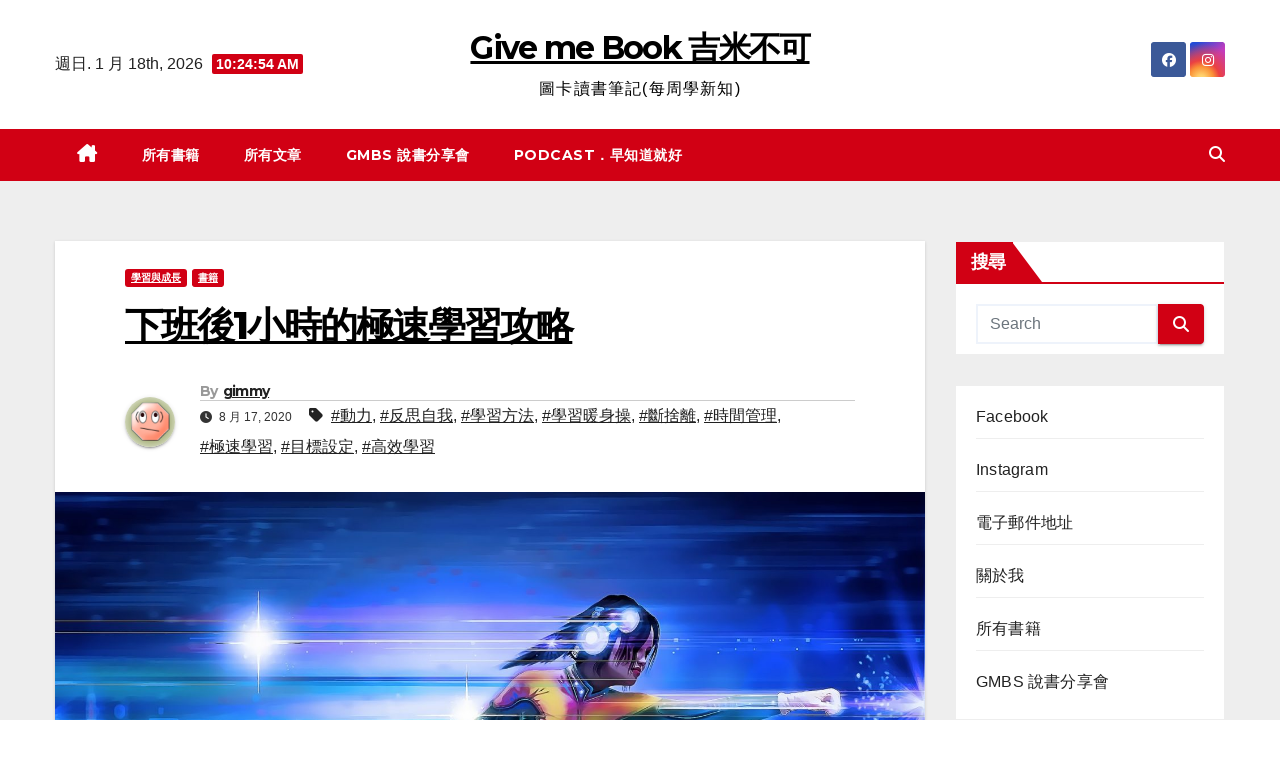

--- FILE ---
content_type: text/html; charset=UTF-8
request_url: https://givemebook.club/%E4%B8%8B%E7%8F%AD%E5%BE%8C1%E5%B0%8F%E6%99%82%E7%9A%84%E6%A5%B5%E9%80%9F%E5%AD%B8%E7%BF%92%E6%94%BB%E7%95%A5/
body_size: 30282
content:
<!DOCTYPE html>
<html lang="zh-TW" prefix="og: https://ogp.me/ns#">
<head>
<meta charset="UTF-8">
<meta name="viewport" content="width=device-width, initial-scale=1">
<link rel="profile" href="http://gmpg.org/xfn/11">

<!-- Search Engine Optimization by Rank Math - https://rankmath.com/ -->
<title>下班後1小時的極速學習攻略 - Give me Book 吉米不可</title>
<meta name="description" content="書中提出了〝高效學習的四元素〞：時間安排、在哪裡學習、該如何學習、調整身心理狀態。 在時間安排上，要找到最適合自己學習的時段 ( 通常是早上 )，而晚上和睡前來簡單複習，強化記憶力；而地點方面，要找到一個能讓自己專注集中的地方，避免被干擾影響學習；如何學習作者提出了〝默背法〞、〝縮短時間的學習技巧〞；最後，要記得反思自我，一直強化自己的渴望和動力，避免讓自己陷入低潮，若陷入了低潮，可以採用〝情緒分割〞的技巧，來找回學習的動力。"/>
<meta name="robots" content="index, follow, max-snippet:-1, max-video-preview:-1, max-image-preview:large"/>
<link rel="canonical" href="https://givemebook.club/%e4%b8%8b%e7%8f%ad%e5%be%8c1%e5%b0%8f%e6%99%82%e7%9a%84%e6%a5%b5%e9%80%9f%e5%ad%b8%e7%bf%92%e6%94%bb%e7%95%a5/" />
<meta property="og:locale" content="zh_TW" />
<meta property="og:type" content="article" />
<meta property="og:title" content="下班後1小時的極速學習攻略 - Give me Book 吉米不可" />
<meta property="og:description" content="書中提出了〝高效學習的四元素〞：時間安排、在哪裡學習、該如何學習、調整身心理狀態。 在時間安排上，要找到最適合自己學習的時段 ( 通常是早上 )，而晚上和睡前來簡單複習，強化記憶力；而地點方面，要找到一個能讓自己專注集中的地方，避免被干擾影響學習；如何學習作者提出了〝默背法〞、〝縮短時間的學習技巧〞；最後，要記得反思自我，一直強化自己的渴望和動力，避免讓自己陷入低潮，若陷入了低潮，可以採用〝情緒分割〞的技巧，來找回學習的動力。" />
<meta property="og:url" content="https://givemebook.club/%e4%b8%8b%e7%8f%ad%e5%be%8c1%e5%b0%8f%e6%99%82%e7%9a%84%e6%a5%b5%e9%80%9f%e5%ad%b8%e7%bf%92%e6%94%bb%e7%95%a5/" />
<meta property="og:site_name" content="Give me Book 吉米不可" />
<meta property="article:tag" content="動力" />
<meta property="article:tag" content="反思自我" />
<meta property="article:tag" content="學習方法" />
<meta property="article:tag" content="學習暖身操" />
<meta property="article:tag" content="斷捨離" />
<meta property="article:tag" content="時間管理" />
<meta property="article:tag" content="極速學習" />
<meta property="article:tag" content="目標設定" />
<meta property="article:tag" content="高效學習" />
<meta property="article:section" content="學習與成長" />
<meta property="og:updated_time" content="2022-05-13T16:37:11+08:00" />
<meta property="og:image" content="https://givemebook.club/wp-content/uploads/2020/08/superhero-534120_1920.jpg" />
<meta property="og:image:secure_url" content="https://givemebook.club/wp-content/uploads/2020/08/superhero-534120_1920.jpg" />
<meta property="og:image:width" content="1920" />
<meta property="og:image:height" content="1254" />
<meta property="og:image:alt" content="下班後1小時的極速學習攻略" />
<meta property="og:image:type" content="image/jpeg" />
<meta property="article:published_time" content="2020-08-17T09:53:39+08:00" />
<meta property="article:modified_time" content="2022-05-13T16:37:11+08:00" />
<meta name="twitter:card" content="summary_large_image" />
<meta name="twitter:title" content="下班後1小時的極速學習攻略 - Give me Book 吉米不可" />
<meta name="twitter:description" content="書中提出了〝高效學習的四元素〞：時間安排、在哪裡學習、該如何學習、調整身心理狀態。 在時間安排上，要找到最適合自己學習的時段 ( 通常是早上 )，而晚上和睡前來簡單複習，強化記憶力；而地點方面，要找到一個能讓自己專注集中的地方，避免被干擾影響學習；如何學習作者提出了〝默背法〞、〝縮短時間的學習技巧〞；最後，要記得反思自我，一直強化自己的渴望和動力，避免讓自己陷入低潮，若陷入了低潮，可以採用〝情緒分割〞的技巧，來找回學習的動力。" />
<meta name="twitter:image" content="https://givemebook.club/wp-content/uploads/2020/08/superhero-534120_1920.jpg" />
<meta name="twitter:label1" content="Written by" />
<meta name="twitter:data1" content="gimmy" />
<meta name="twitter:label2" content="Time to read" />
<meta name="twitter:data2" content="2 minutes" />
<script type="application/ld+json" class="rank-math-schema">{"@context":"https://schema.org","@graph":[{"@type":["Person","Organization"],"@id":"https://givemebook.club/#person","name":"gimmy","logo":{"@type":"ImageObject","@id":"https://givemebook.club/#logo","url":"https://givemebook.club/wp-content/uploads/2022/05/givemebook.png","contentUrl":"https://givemebook.club/wp-content/uploads/2022/05/givemebook.png","caption":"gimmy","inLanguage":"zh-TW","width":"624","height":"624"},"image":{"@type":"ImageObject","@id":"https://givemebook.club/#logo","url":"https://givemebook.club/wp-content/uploads/2022/05/givemebook.png","contentUrl":"https://givemebook.club/wp-content/uploads/2022/05/givemebook.png","caption":"gimmy","inLanguage":"zh-TW","width":"624","height":"624"}},{"@type":"WebSite","@id":"https://givemebook.club/#website","url":"https://givemebook.club","name":"gimmy","publisher":{"@id":"https://givemebook.club/#person"},"inLanguage":"zh-TW"},{"@type":"ImageObject","@id":"https://givemebook.club/wp-content/uploads/2020/08/superhero-534120_1920.jpg","url":"https://givemebook.club/wp-content/uploads/2020/08/superhero-534120_1920.jpg","width":"1920","height":"1254","inLanguage":"zh-TW"},{"@type":"WebPage","@id":"https://givemebook.club/%e4%b8%8b%e7%8f%ad%e5%be%8c1%e5%b0%8f%e6%99%82%e7%9a%84%e6%a5%b5%e9%80%9f%e5%ad%b8%e7%bf%92%e6%94%bb%e7%95%a5/#webpage","url":"https://givemebook.club/%e4%b8%8b%e7%8f%ad%e5%be%8c1%e5%b0%8f%e6%99%82%e7%9a%84%e6%a5%b5%e9%80%9f%e5%ad%b8%e7%bf%92%e6%94%bb%e7%95%a5/","name":"\u4e0b\u73ed\u5f8c1\u5c0f\u6642\u7684\u6975\u901f\u5b78\u7fd2\u653b\u7565 - Give me Book \u5409\u7c73\u4e0d\u53ef","datePublished":"2020-08-17T09:53:39+08:00","dateModified":"2022-05-13T16:37:11+08:00","isPartOf":{"@id":"https://givemebook.club/#website"},"primaryImageOfPage":{"@id":"https://givemebook.club/wp-content/uploads/2020/08/superhero-534120_1920.jpg"},"inLanguage":"zh-TW"},{"@type":"Person","@id":"https://givemebook.club/author/gimmy/","name":"gimmy","url":"https://givemebook.club/author/gimmy/","image":{"@type":"ImageObject","@id":"https://secure.gravatar.com/avatar/2d95c73b8be04e4ca829f5dcde8ba234d6e815bbbfaaa357298e750dc5b81168?s=96&amp;d=wavatar&amp;r=g","url":"https://secure.gravatar.com/avatar/2d95c73b8be04e4ca829f5dcde8ba234d6e815bbbfaaa357298e750dc5b81168?s=96&amp;d=wavatar&amp;r=g","caption":"gimmy","inLanguage":"zh-TW"}},{"@type":"BlogPosting","headline":"\u4e0b\u73ed\u5f8c1\u5c0f\u6642\u7684\u6975\u901f\u5b78\u7fd2\u653b\u7565 - Give me Book \u5409\u7c73\u4e0d\u53ef","datePublished":"2020-08-17T09:53:39+08:00","dateModified":"2022-05-13T16:37:11+08:00","articleSection":"\u5b78\u7fd2\u8207\u6210\u9577, \u66f8\u7c4d","author":{"@id":"https://givemebook.club/author/gimmy/","name":"gimmy"},"publisher":{"@id":"https://givemebook.club/#person"},"description":"\u66f8\u4e2d\u63d0\u51fa\u4e86\u301d\u9ad8\u6548\u5b78\u7fd2\u7684\u56db\u5143\u7d20\u301e\uff1a\u6642\u9593\u5b89\u6392\u3001\u5728\u54ea\u88e1\u5b78\u7fd2\u3001\u8a72\u5982\u4f55\u5b78\u7fd2\u3001\u8abf\u6574\u8eab\u5fc3\u7406\u72c0\u614b\u3002 \u5728\u6642\u9593\u5b89\u6392\u4e0a\uff0c\u8981\u627e\u5230\u6700\u9069\u5408\u81ea\u5df1\u5b78\u7fd2\u7684\u6642\u6bb5 ( \u901a\u5e38\u662f\u65e9\u4e0a )\uff0c\u800c\u665a\u4e0a\u548c\u7761\u524d\u4f86\u7c21\u55ae\u8907\u7fd2\uff0c\u5f37\u5316\u8a18\u61b6\u529b\uff1b\u800c\u5730\u9ede\u65b9\u9762\uff0c\u8981\u627e\u5230\u4e00\u500b\u80fd\u8b93\u81ea\u5df1\u5c08\u6ce8\u96c6\u4e2d\u7684\u5730\u65b9\uff0c\u907f\u514d\u88ab\u5e72\u64fe\u5f71\u97ff\u5b78\u7fd2\uff1b\u5982\u4f55\u5b78\u7fd2\u4f5c\u8005\u63d0\u51fa\u4e86\u301d\u9ed8\u80cc\u6cd5\u301e\u3001\u301d\u7e2e\u77ed\u6642\u9593\u7684\u5b78\u7fd2\u6280\u5de7\u301e\uff1b\u6700\u5f8c\uff0c\u8981\u8a18\u5f97\u53cd\u601d\u81ea\u6211\uff0c\u4e00\u76f4\u5f37\u5316\u81ea\u5df1\u7684\u6e34\u671b\u548c\u52d5\u529b\uff0c\u907f\u514d\u8b93\u81ea\u5df1\u9677\u5165\u4f4e\u6f6e\uff0c\u82e5\u9677\u5165\u4e86\u4f4e\u6f6e\uff0c\u53ef\u4ee5\u63a1\u7528\u301d\u60c5\u7dd2\u5206\u5272\u301e\u7684\u6280\u5de7\uff0c\u4f86\u627e\u56de\u5b78\u7fd2\u7684\u52d5\u529b\u3002","name":"\u4e0b\u73ed\u5f8c1\u5c0f\u6642\u7684\u6975\u901f\u5b78\u7fd2\u653b\u7565 - Give me Book \u5409\u7c73\u4e0d\u53ef","@id":"https://givemebook.club/%e4%b8%8b%e7%8f%ad%e5%be%8c1%e5%b0%8f%e6%99%82%e7%9a%84%e6%a5%b5%e9%80%9f%e5%ad%b8%e7%bf%92%e6%94%bb%e7%95%a5/#richSnippet","isPartOf":{"@id":"https://givemebook.club/%e4%b8%8b%e7%8f%ad%e5%be%8c1%e5%b0%8f%e6%99%82%e7%9a%84%e6%a5%b5%e9%80%9f%e5%ad%b8%e7%bf%92%e6%94%bb%e7%95%a5/#webpage"},"image":{"@id":"https://givemebook.club/wp-content/uploads/2020/08/superhero-534120_1920.jpg"},"inLanguage":"zh-TW","mainEntityOfPage":{"@id":"https://givemebook.club/%e4%b8%8b%e7%8f%ad%e5%be%8c1%e5%b0%8f%e6%99%82%e7%9a%84%e6%a5%b5%e9%80%9f%e5%ad%b8%e7%bf%92%e6%94%bb%e7%95%a5/#webpage"}}]}</script>
<!-- /Rank Math WordPress SEO plugin -->

<link rel='dns-prefetch' href='//fonts.googleapis.com' />
<link rel='dns-prefetch' href='//www.googletagmanager.com' />
<link rel='dns-prefetch' href='//pagead2.googlesyndication.com' />
<link rel='preconnect' href='//www.google-analytics.com' />
<link rel="alternate" type="application/rss+xml" title="訂閱《Give me Book 吉米不可》&raquo; 資訊提供" href="https://givemebook.club/feed/" />
<link rel="alternate" type="application/rss+xml" title="訂閱《Give me Book 吉米不可》&raquo; 留言的資訊提供" href="https://givemebook.club/comments/feed/" />
<link rel="alternate" type="application/rss+xml" title="訂閱《Give me Book 吉米不可 》&raquo;〈下班後1小時的極速學習攻略〉留言的資訊提供" href="https://givemebook.club/%e4%b8%8b%e7%8f%ad%e5%be%8c1%e5%b0%8f%e6%99%82%e7%9a%84%e6%a5%b5%e9%80%9f%e5%ad%b8%e7%bf%92%e6%94%bb%e7%95%a5/feed/" />
<link rel="alternate" title="oEmbed (JSON)" type="application/json+oembed" href="https://givemebook.club/wp-json/oembed/1.0/embed?url=https%3A%2F%2Fgivemebook.club%2F%25e4%25b8%258b%25e7%258f%25ad%25e5%25be%258c1%25e5%25b0%258f%25e6%2599%2582%25e7%259a%2584%25e6%25a5%25b5%25e9%2580%259f%25e5%25ad%25b8%25e7%25bf%2592%25e6%2594%25bb%25e7%2595%25a5%2F" />
<link rel="alternate" title="oEmbed (XML)" type="text/xml+oembed" href="https://givemebook.club/wp-json/oembed/1.0/embed?url=https%3A%2F%2Fgivemebook.club%2F%25e4%25b8%258b%25e7%258f%25ad%25e5%25be%258c1%25e5%25b0%258f%25e6%2599%2582%25e7%259a%2584%25e6%25a5%25b5%25e9%2580%259f%25e5%25ad%25b8%25e7%25bf%2592%25e6%2594%25bb%25e7%2595%25a5%2F&#038;format=xml" />
<style id='wp-img-auto-sizes-contain-inline-css'>
img:is([sizes=auto i],[sizes^="auto," i]){contain-intrinsic-size:3000px 1500px}
/*# sourceURL=wp-img-auto-sizes-contain-inline-css */
</style>
<style id='wp-emoji-styles-inline-css'>

	img.wp-smiley, img.emoji {
		display: inline !important;
		border: none !important;
		box-shadow: none !important;
		height: 1em !important;
		width: 1em !important;
		margin: 0 0.07em !important;
		vertical-align: -0.1em !important;
		background: none !important;
		padding: 0 !important;
	}
/*# sourceURL=wp-emoji-styles-inline-css */
</style>
<style id='wp-block-library-inline-css'>
:root{--wp-block-synced-color:#7a00df;--wp-block-synced-color--rgb:122,0,223;--wp-bound-block-color:var(--wp-block-synced-color);--wp-editor-canvas-background:#ddd;--wp-admin-theme-color:#007cba;--wp-admin-theme-color--rgb:0,124,186;--wp-admin-theme-color-darker-10:#006ba1;--wp-admin-theme-color-darker-10--rgb:0,107,160.5;--wp-admin-theme-color-darker-20:#005a87;--wp-admin-theme-color-darker-20--rgb:0,90,135;--wp-admin-border-width-focus:2px}@media (min-resolution:192dpi){:root{--wp-admin-border-width-focus:1.5px}}.wp-element-button{cursor:pointer}:root .has-very-light-gray-background-color{background-color:#eee}:root .has-very-dark-gray-background-color{background-color:#313131}:root .has-very-light-gray-color{color:#eee}:root .has-very-dark-gray-color{color:#313131}:root .has-vivid-green-cyan-to-vivid-cyan-blue-gradient-background{background:linear-gradient(135deg,#00d084,#0693e3)}:root .has-purple-crush-gradient-background{background:linear-gradient(135deg,#34e2e4,#4721fb 50%,#ab1dfe)}:root .has-hazy-dawn-gradient-background{background:linear-gradient(135deg,#faaca8,#dad0ec)}:root .has-subdued-olive-gradient-background{background:linear-gradient(135deg,#fafae1,#67a671)}:root .has-atomic-cream-gradient-background{background:linear-gradient(135deg,#fdd79a,#004a59)}:root .has-nightshade-gradient-background{background:linear-gradient(135deg,#330968,#31cdcf)}:root .has-midnight-gradient-background{background:linear-gradient(135deg,#020381,#2874fc)}:root{--wp--preset--font-size--normal:16px;--wp--preset--font-size--huge:42px}.has-regular-font-size{font-size:1em}.has-larger-font-size{font-size:2.625em}.has-normal-font-size{font-size:var(--wp--preset--font-size--normal)}.has-huge-font-size{font-size:var(--wp--preset--font-size--huge)}.has-text-align-center{text-align:center}.has-text-align-left{text-align:left}.has-text-align-right{text-align:right}.has-fit-text{white-space:nowrap!important}#end-resizable-editor-section{display:none}.aligncenter{clear:both}.items-justified-left{justify-content:flex-start}.items-justified-center{justify-content:center}.items-justified-right{justify-content:flex-end}.items-justified-space-between{justify-content:space-between}.screen-reader-text{border:0;clip-path:inset(50%);height:1px;margin:-1px;overflow:hidden;padding:0;position:absolute;width:1px;word-wrap:normal!important}.screen-reader-text:focus{background-color:#ddd;clip-path:none;color:#444;display:block;font-size:1em;height:auto;left:5px;line-height:normal;padding:15px 23px 14px;text-decoration:none;top:5px;width:auto;z-index:100000}html :where(.has-border-color){border-style:solid}html :where([style*=border-top-color]){border-top-style:solid}html :where([style*=border-right-color]){border-right-style:solid}html :where([style*=border-bottom-color]){border-bottom-style:solid}html :where([style*=border-left-color]){border-left-style:solid}html :where([style*=border-width]){border-style:solid}html :where([style*=border-top-width]){border-top-style:solid}html :where([style*=border-right-width]){border-right-style:solid}html :where([style*=border-bottom-width]){border-bottom-style:solid}html :where([style*=border-left-width]){border-left-style:solid}html :where(img[class*=wp-image-]){height:auto;max-width:100%}:where(figure){margin:0 0 1em}html :where(.is-position-sticky){--wp-admin--admin-bar--position-offset:var(--wp-admin--admin-bar--height,0px)}@media screen and (max-width:600px){html :where(.is-position-sticky){--wp-admin--admin-bar--position-offset:0px}}

/*# sourceURL=wp-block-library-inline-css */
</style><style id='wp-block-heading-inline-css'>
h1:where(.wp-block-heading).has-background,h2:where(.wp-block-heading).has-background,h3:where(.wp-block-heading).has-background,h4:where(.wp-block-heading).has-background,h5:where(.wp-block-heading).has-background,h6:where(.wp-block-heading).has-background{padding:1.25em 2.375em}h1.has-text-align-left[style*=writing-mode]:where([style*=vertical-lr]),h1.has-text-align-right[style*=writing-mode]:where([style*=vertical-rl]),h2.has-text-align-left[style*=writing-mode]:where([style*=vertical-lr]),h2.has-text-align-right[style*=writing-mode]:where([style*=vertical-rl]),h3.has-text-align-left[style*=writing-mode]:where([style*=vertical-lr]),h3.has-text-align-right[style*=writing-mode]:where([style*=vertical-rl]),h4.has-text-align-left[style*=writing-mode]:where([style*=vertical-lr]),h4.has-text-align-right[style*=writing-mode]:where([style*=vertical-rl]),h5.has-text-align-left[style*=writing-mode]:where([style*=vertical-lr]),h5.has-text-align-right[style*=writing-mode]:where([style*=vertical-rl]),h6.has-text-align-left[style*=writing-mode]:where([style*=vertical-lr]),h6.has-text-align-right[style*=writing-mode]:where([style*=vertical-rl]){rotate:180deg}
/*# sourceURL=https://givemebook.club/wp-includes/blocks/heading/style.min.css */
</style>
<style id='wp-block-image-inline-css'>
.wp-block-image>a,.wp-block-image>figure>a{display:inline-block}.wp-block-image img{box-sizing:border-box;height:auto;max-width:100%;vertical-align:bottom}@media not (prefers-reduced-motion){.wp-block-image img.hide{visibility:hidden}.wp-block-image img.show{animation:show-content-image .4s}}.wp-block-image[style*=border-radius] img,.wp-block-image[style*=border-radius]>a{border-radius:inherit}.wp-block-image.has-custom-border img{box-sizing:border-box}.wp-block-image.aligncenter{text-align:center}.wp-block-image.alignfull>a,.wp-block-image.alignwide>a{width:100%}.wp-block-image.alignfull img,.wp-block-image.alignwide img{height:auto;width:100%}.wp-block-image .aligncenter,.wp-block-image .alignleft,.wp-block-image .alignright,.wp-block-image.aligncenter,.wp-block-image.alignleft,.wp-block-image.alignright{display:table}.wp-block-image .aligncenter>figcaption,.wp-block-image .alignleft>figcaption,.wp-block-image .alignright>figcaption,.wp-block-image.aligncenter>figcaption,.wp-block-image.alignleft>figcaption,.wp-block-image.alignright>figcaption{caption-side:bottom;display:table-caption}.wp-block-image .alignleft{float:left;margin:.5em 1em .5em 0}.wp-block-image .alignright{float:right;margin:.5em 0 .5em 1em}.wp-block-image .aligncenter{margin-left:auto;margin-right:auto}.wp-block-image :where(figcaption){margin-bottom:1em;margin-top:.5em}.wp-block-image.is-style-circle-mask img{border-radius:9999px}@supports ((-webkit-mask-image:none) or (mask-image:none)) or (-webkit-mask-image:none){.wp-block-image.is-style-circle-mask img{border-radius:0;-webkit-mask-image:url('data:image/svg+xml;utf8,<svg viewBox="0 0 100 100" xmlns="http://www.w3.org/2000/svg"><circle cx="50" cy="50" r="50"/></svg>');mask-image:url('data:image/svg+xml;utf8,<svg viewBox="0 0 100 100" xmlns="http://www.w3.org/2000/svg"><circle cx="50" cy="50" r="50"/></svg>');mask-mode:alpha;-webkit-mask-position:center;mask-position:center;-webkit-mask-repeat:no-repeat;mask-repeat:no-repeat;-webkit-mask-size:contain;mask-size:contain}}:root :where(.wp-block-image.is-style-rounded img,.wp-block-image .is-style-rounded img){border-radius:9999px}.wp-block-image figure{margin:0}.wp-lightbox-container{display:flex;flex-direction:column;position:relative}.wp-lightbox-container img{cursor:zoom-in}.wp-lightbox-container img:hover+button{opacity:1}.wp-lightbox-container button{align-items:center;backdrop-filter:blur(16px) saturate(180%);background-color:#5a5a5a40;border:none;border-radius:4px;cursor:zoom-in;display:flex;height:20px;justify-content:center;opacity:0;padding:0;position:absolute;right:16px;text-align:center;top:16px;width:20px;z-index:100}@media not (prefers-reduced-motion){.wp-lightbox-container button{transition:opacity .2s ease}}.wp-lightbox-container button:focus-visible{outline:3px auto #5a5a5a40;outline:3px auto -webkit-focus-ring-color;outline-offset:3px}.wp-lightbox-container button:hover{cursor:pointer;opacity:1}.wp-lightbox-container button:focus{opacity:1}.wp-lightbox-container button:focus,.wp-lightbox-container button:hover,.wp-lightbox-container button:not(:hover):not(:active):not(.has-background){background-color:#5a5a5a40;border:none}.wp-lightbox-overlay{box-sizing:border-box;cursor:zoom-out;height:100vh;left:0;overflow:hidden;position:fixed;top:0;visibility:hidden;width:100%;z-index:100000}.wp-lightbox-overlay .close-button{align-items:center;cursor:pointer;display:flex;justify-content:center;min-height:40px;min-width:40px;padding:0;position:absolute;right:calc(env(safe-area-inset-right) + 16px);top:calc(env(safe-area-inset-top) + 16px);z-index:5000000}.wp-lightbox-overlay .close-button:focus,.wp-lightbox-overlay .close-button:hover,.wp-lightbox-overlay .close-button:not(:hover):not(:active):not(.has-background){background:none;border:none}.wp-lightbox-overlay .lightbox-image-container{height:var(--wp--lightbox-container-height);left:50%;overflow:hidden;position:absolute;top:50%;transform:translate(-50%,-50%);transform-origin:top left;width:var(--wp--lightbox-container-width);z-index:9999999999}.wp-lightbox-overlay .wp-block-image{align-items:center;box-sizing:border-box;display:flex;height:100%;justify-content:center;margin:0;position:relative;transform-origin:0 0;width:100%;z-index:3000000}.wp-lightbox-overlay .wp-block-image img{height:var(--wp--lightbox-image-height);min-height:var(--wp--lightbox-image-height);min-width:var(--wp--lightbox-image-width);width:var(--wp--lightbox-image-width)}.wp-lightbox-overlay .wp-block-image figcaption{display:none}.wp-lightbox-overlay button{background:none;border:none}.wp-lightbox-overlay .scrim{background-color:#fff;height:100%;opacity:.9;position:absolute;width:100%;z-index:2000000}.wp-lightbox-overlay.active{visibility:visible}@media not (prefers-reduced-motion){.wp-lightbox-overlay.active{animation:turn-on-visibility .25s both}.wp-lightbox-overlay.active img{animation:turn-on-visibility .35s both}.wp-lightbox-overlay.show-closing-animation:not(.active){animation:turn-off-visibility .35s both}.wp-lightbox-overlay.show-closing-animation:not(.active) img{animation:turn-off-visibility .25s both}.wp-lightbox-overlay.zoom.active{animation:none;opacity:1;visibility:visible}.wp-lightbox-overlay.zoom.active .lightbox-image-container{animation:lightbox-zoom-in .4s}.wp-lightbox-overlay.zoom.active .lightbox-image-container img{animation:none}.wp-lightbox-overlay.zoom.active .scrim{animation:turn-on-visibility .4s forwards}.wp-lightbox-overlay.zoom.show-closing-animation:not(.active){animation:none}.wp-lightbox-overlay.zoom.show-closing-animation:not(.active) .lightbox-image-container{animation:lightbox-zoom-out .4s}.wp-lightbox-overlay.zoom.show-closing-animation:not(.active) .lightbox-image-container img{animation:none}.wp-lightbox-overlay.zoom.show-closing-animation:not(.active) .scrim{animation:turn-off-visibility .4s forwards}}@keyframes show-content-image{0%{visibility:hidden}99%{visibility:hidden}to{visibility:visible}}@keyframes turn-on-visibility{0%{opacity:0}to{opacity:1}}@keyframes turn-off-visibility{0%{opacity:1;visibility:visible}99%{opacity:0;visibility:visible}to{opacity:0;visibility:hidden}}@keyframes lightbox-zoom-in{0%{transform:translate(calc((-100vw + var(--wp--lightbox-scrollbar-width))/2 + var(--wp--lightbox-initial-left-position)),calc(-50vh + var(--wp--lightbox-initial-top-position))) scale(var(--wp--lightbox-scale))}to{transform:translate(-50%,-50%) scale(1)}}@keyframes lightbox-zoom-out{0%{transform:translate(-50%,-50%) scale(1);visibility:visible}99%{visibility:visible}to{transform:translate(calc((-100vw + var(--wp--lightbox-scrollbar-width))/2 + var(--wp--lightbox-initial-left-position)),calc(-50vh + var(--wp--lightbox-initial-top-position))) scale(var(--wp--lightbox-scale));visibility:hidden}}
/*# sourceURL=https://givemebook.club/wp-includes/blocks/image/style.min.css */
</style>
<style id='wp-block-image-theme-inline-css'>
:root :where(.wp-block-image figcaption){color:#555;font-size:13px;text-align:center}.is-dark-theme :root :where(.wp-block-image figcaption){color:#ffffffa6}.wp-block-image{margin:0 0 1em}
/*# sourceURL=https://givemebook.club/wp-includes/blocks/image/theme.min.css */
</style>
<style id='wp-block-list-inline-css'>
ol,ul{box-sizing:border-box}:root :where(.wp-block-list.has-background){padding:1.25em 2.375em}
/*# sourceURL=https://givemebook.club/wp-includes/blocks/list/style.min.css */
</style>
<style id='wp-block-paragraph-inline-css'>
.is-small-text{font-size:.875em}.is-regular-text{font-size:1em}.is-large-text{font-size:2.25em}.is-larger-text{font-size:3em}.has-drop-cap:not(:focus):first-letter{float:left;font-size:8.4em;font-style:normal;font-weight:100;line-height:.68;margin:.05em .1em 0 0;text-transform:uppercase}body.rtl .has-drop-cap:not(:focus):first-letter{float:none;margin-left:.1em}p.has-drop-cap.has-background{overflow:hidden}:root :where(p.has-background){padding:1.25em 2.375em}:where(p.has-text-color:not(.has-link-color)) a{color:inherit}p.has-text-align-left[style*="writing-mode:vertical-lr"],p.has-text-align-right[style*="writing-mode:vertical-rl"]{rotate:180deg}
/*# sourceURL=https://givemebook.club/wp-includes/blocks/paragraph/style.min.css */
</style>
<style id='wp-block-social-links-inline-css'>
.wp-block-social-links{background:none;box-sizing:border-box;margin-left:0;padding-left:0;padding-right:0;text-indent:0}.wp-block-social-links .wp-social-link a,.wp-block-social-links .wp-social-link a:hover{border-bottom:0;box-shadow:none;text-decoration:none}.wp-block-social-links .wp-social-link svg{height:1em;width:1em}.wp-block-social-links .wp-social-link span:not(.screen-reader-text){font-size:.65em;margin-left:.5em;margin-right:.5em}.wp-block-social-links.has-small-icon-size{font-size:16px}.wp-block-social-links,.wp-block-social-links.has-normal-icon-size{font-size:24px}.wp-block-social-links.has-large-icon-size{font-size:36px}.wp-block-social-links.has-huge-icon-size{font-size:48px}.wp-block-social-links.aligncenter{display:flex;justify-content:center}.wp-block-social-links.alignright{justify-content:flex-end}.wp-block-social-link{border-radius:9999px;display:block}@media not (prefers-reduced-motion){.wp-block-social-link{transition:transform .1s ease}}.wp-block-social-link{height:auto}.wp-block-social-link a{align-items:center;display:flex;line-height:0}.wp-block-social-link:hover{transform:scale(1.1)}.wp-block-social-links .wp-block-social-link.wp-social-link{display:inline-block;margin:0;padding:0}.wp-block-social-links .wp-block-social-link.wp-social-link .wp-block-social-link-anchor,.wp-block-social-links .wp-block-social-link.wp-social-link .wp-block-social-link-anchor svg,.wp-block-social-links .wp-block-social-link.wp-social-link .wp-block-social-link-anchor:active,.wp-block-social-links .wp-block-social-link.wp-social-link .wp-block-social-link-anchor:hover,.wp-block-social-links .wp-block-social-link.wp-social-link .wp-block-social-link-anchor:visited{color:currentColor;fill:currentColor}:where(.wp-block-social-links:not(.is-style-logos-only)) .wp-social-link{background-color:#f0f0f0;color:#444}:where(.wp-block-social-links:not(.is-style-logos-only)) .wp-social-link-amazon{background-color:#f90;color:#fff}:where(.wp-block-social-links:not(.is-style-logos-only)) .wp-social-link-bandcamp{background-color:#1ea0c3;color:#fff}:where(.wp-block-social-links:not(.is-style-logos-only)) .wp-social-link-behance{background-color:#0757fe;color:#fff}:where(.wp-block-social-links:not(.is-style-logos-only)) .wp-social-link-bluesky{background-color:#0a7aff;color:#fff}:where(.wp-block-social-links:not(.is-style-logos-only)) .wp-social-link-codepen{background-color:#1e1f26;color:#fff}:where(.wp-block-social-links:not(.is-style-logos-only)) .wp-social-link-deviantart{background-color:#02e49b;color:#fff}:where(.wp-block-social-links:not(.is-style-logos-only)) .wp-social-link-discord{background-color:#5865f2;color:#fff}:where(.wp-block-social-links:not(.is-style-logos-only)) .wp-social-link-dribbble{background-color:#e94c89;color:#fff}:where(.wp-block-social-links:not(.is-style-logos-only)) .wp-social-link-dropbox{background-color:#4280ff;color:#fff}:where(.wp-block-social-links:not(.is-style-logos-only)) .wp-social-link-etsy{background-color:#f45800;color:#fff}:where(.wp-block-social-links:not(.is-style-logos-only)) .wp-social-link-facebook{background-color:#0866ff;color:#fff}:where(.wp-block-social-links:not(.is-style-logos-only)) .wp-social-link-fivehundredpx{background-color:#000;color:#fff}:where(.wp-block-social-links:not(.is-style-logos-only)) .wp-social-link-flickr{background-color:#0461dd;color:#fff}:where(.wp-block-social-links:not(.is-style-logos-only)) .wp-social-link-foursquare{background-color:#e65678;color:#fff}:where(.wp-block-social-links:not(.is-style-logos-only)) .wp-social-link-github{background-color:#24292d;color:#fff}:where(.wp-block-social-links:not(.is-style-logos-only)) .wp-social-link-goodreads{background-color:#eceadd;color:#382110}:where(.wp-block-social-links:not(.is-style-logos-only)) .wp-social-link-google{background-color:#ea4434;color:#fff}:where(.wp-block-social-links:not(.is-style-logos-only)) .wp-social-link-gravatar{background-color:#1d4fc4;color:#fff}:where(.wp-block-social-links:not(.is-style-logos-only)) .wp-social-link-instagram{background-color:#f00075;color:#fff}:where(.wp-block-social-links:not(.is-style-logos-only)) .wp-social-link-lastfm{background-color:#e21b24;color:#fff}:where(.wp-block-social-links:not(.is-style-logos-only)) .wp-social-link-linkedin{background-color:#0d66c2;color:#fff}:where(.wp-block-social-links:not(.is-style-logos-only)) .wp-social-link-mastodon{background-color:#3288d4;color:#fff}:where(.wp-block-social-links:not(.is-style-logos-only)) .wp-social-link-medium{background-color:#000;color:#fff}:where(.wp-block-social-links:not(.is-style-logos-only)) .wp-social-link-meetup{background-color:#f6405f;color:#fff}:where(.wp-block-social-links:not(.is-style-logos-only)) .wp-social-link-patreon{background-color:#000;color:#fff}:where(.wp-block-social-links:not(.is-style-logos-only)) .wp-social-link-pinterest{background-color:#e60122;color:#fff}:where(.wp-block-social-links:not(.is-style-logos-only)) .wp-social-link-pocket{background-color:#ef4155;color:#fff}:where(.wp-block-social-links:not(.is-style-logos-only)) .wp-social-link-reddit{background-color:#ff4500;color:#fff}:where(.wp-block-social-links:not(.is-style-logos-only)) .wp-social-link-skype{background-color:#0478d7;color:#fff}:where(.wp-block-social-links:not(.is-style-logos-only)) .wp-social-link-snapchat{background-color:#fefc00;color:#fff;stroke:#000}:where(.wp-block-social-links:not(.is-style-logos-only)) .wp-social-link-soundcloud{background-color:#ff5600;color:#fff}:where(.wp-block-social-links:not(.is-style-logos-only)) .wp-social-link-spotify{background-color:#1bd760;color:#fff}:where(.wp-block-social-links:not(.is-style-logos-only)) .wp-social-link-telegram{background-color:#2aabee;color:#fff}:where(.wp-block-social-links:not(.is-style-logos-only)) .wp-social-link-threads{background-color:#000;color:#fff}:where(.wp-block-social-links:not(.is-style-logos-only)) .wp-social-link-tiktok{background-color:#000;color:#fff}:where(.wp-block-social-links:not(.is-style-logos-only)) .wp-social-link-tumblr{background-color:#011835;color:#fff}:where(.wp-block-social-links:not(.is-style-logos-only)) .wp-social-link-twitch{background-color:#6440a4;color:#fff}:where(.wp-block-social-links:not(.is-style-logos-only)) .wp-social-link-twitter{background-color:#1da1f2;color:#fff}:where(.wp-block-social-links:not(.is-style-logos-only)) .wp-social-link-vimeo{background-color:#1eb7ea;color:#fff}:where(.wp-block-social-links:not(.is-style-logos-only)) .wp-social-link-vk{background-color:#4680c2;color:#fff}:where(.wp-block-social-links:not(.is-style-logos-only)) .wp-social-link-wordpress{background-color:#3499cd;color:#fff}:where(.wp-block-social-links:not(.is-style-logos-only)) .wp-social-link-whatsapp{background-color:#25d366;color:#fff}:where(.wp-block-social-links:not(.is-style-logos-only)) .wp-social-link-x{background-color:#000;color:#fff}:where(.wp-block-social-links:not(.is-style-logos-only)) .wp-social-link-yelp{background-color:#d32422;color:#fff}:where(.wp-block-social-links:not(.is-style-logos-only)) .wp-social-link-youtube{background-color:red;color:#fff}:where(.wp-block-social-links.is-style-logos-only) .wp-social-link{background:none}:where(.wp-block-social-links.is-style-logos-only) .wp-social-link svg{height:1.25em;width:1.25em}:where(.wp-block-social-links.is-style-logos-only) .wp-social-link-amazon{color:#f90}:where(.wp-block-social-links.is-style-logos-only) .wp-social-link-bandcamp{color:#1ea0c3}:where(.wp-block-social-links.is-style-logos-only) .wp-social-link-behance{color:#0757fe}:where(.wp-block-social-links.is-style-logos-only) .wp-social-link-bluesky{color:#0a7aff}:where(.wp-block-social-links.is-style-logos-only) .wp-social-link-codepen{color:#1e1f26}:where(.wp-block-social-links.is-style-logos-only) .wp-social-link-deviantart{color:#02e49b}:where(.wp-block-social-links.is-style-logos-only) .wp-social-link-discord{color:#5865f2}:where(.wp-block-social-links.is-style-logos-only) .wp-social-link-dribbble{color:#e94c89}:where(.wp-block-social-links.is-style-logos-only) .wp-social-link-dropbox{color:#4280ff}:where(.wp-block-social-links.is-style-logos-only) .wp-social-link-etsy{color:#f45800}:where(.wp-block-social-links.is-style-logos-only) .wp-social-link-facebook{color:#0866ff}:where(.wp-block-social-links.is-style-logos-only) .wp-social-link-fivehundredpx{color:#000}:where(.wp-block-social-links.is-style-logos-only) .wp-social-link-flickr{color:#0461dd}:where(.wp-block-social-links.is-style-logos-only) .wp-social-link-foursquare{color:#e65678}:where(.wp-block-social-links.is-style-logos-only) .wp-social-link-github{color:#24292d}:where(.wp-block-social-links.is-style-logos-only) .wp-social-link-goodreads{color:#382110}:where(.wp-block-social-links.is-style-logos-only) .wp-social-link-google{color:#ea4434}:where(.wp-block-social-links.is-style-logos-only) .wp-social-link-gravatar{color:#1d4fc4}:where(.wp-block-social-links.is-style-logos-only) .wp-social-link-instagram{color:#f00075}:where(.wp-block-social-links.is-style-logos-only) .wp-social-link-lastfm{color:#e21b24}:where(.wp-block-social-links.is-style-logos-only) .wp-social-link-linkedin{color:#0d66c2}:where(.wp-block-social-links.is-style-logos-only) .wp-social-link-mastodon{color:#3288d4}:where(.wp-block-social-links.is-style-logos-only) .wp-social-link-medium{color:#000}:where(.wp-block-social-links.is-style-logos-only) .wp-social-link-meetup{color:#f6405f}:where(.wp-block-social-links.is-style-logos-only) .wp-social-link-patreon{color:#000}:where(.wp-block-social-links.is-style-logos-only) .wp-social-link-pinterest{color:#e60122}:where(.wp-block-social-links.is-style-logos-only) .wp-social-link-pocket{color:#ef4155}:where(.wp-block-social-links.is-style-logos-only) .wp-social-link-reddit{color:#ff4500}:where(.wp-block-social-links.is-style-logos-only) .wp-social-link-skype{color:#0478d7}:where(.wp-block-social-links.is-style-logos-only) .wp-social-link-snapchat{color:#fff;stroke:#000}:where(.wp-block-social-links.is-style-logos-only) .wp-social-link-soundcloud{color:#ff5600}:where(.wp-block-social-links.is-style-logos-only) .wp-social-link-spotify{color:#1bd760}:where(.wp-block-social-links.is-style-logos-only) .wp-social-link-telegram{color:#2aabee}:where(.wp-block-social-links.is-style-logos-only) .wp-social-link-threads{color:#000}:where(.wp-block-social-links.is-style-logos-only) .wp-social-link-tiktok{color:#000}:where(.wp-block-social-links.is-style-logos-only) .wp-social-link-tumblr{color:#011835}:where(.wp-block-social-links.is-style-logos-only) .wp-social-link-twitch{color:#6440a4}:where(.wp-block-social-links.is-style-logos-only) .wp-social-link-twitter{color:#1da1f2}:where(.wp-block-social-links.is-style-logos-only) .wp-social-link-vimeo{color:#1eb7ea}:where(.wp-block-social-links.is-style-logos-only) .wp-social-link-vk{color:#4680c2}:where(.wp-block-social-links.is-style-logos-only) .wp-social-link-whatsapp{color:#25d366}:where(.wp-block-social-links.is-style-logos-only) .wp-social-link-wordpress{color:#3499cd}:where(.wp-block-social-links.is-style-logos-only) .wp-social-link-x{color:#000}:where(.wp-block-social-links.is-style-logos-only) .wp-social-link-yelp{color:#d32422}:where(.wp-block-social-links.is-style-logos-only) .wp-social-link-youtube{color:red}.wp-block-social-links.is-style-pill-shape .wp-social-link{width:auto}:root :where(.wp-block-social-links .wp-social-link a){padding:.25em}:root :where(.wp-block-social-links.is-style-logos-only .wp-social-link a){padding:0}:root :where(.wp-block-social-links.is-style-pill-shape .wp-social-link a){padding-left:.6666666667em;padding-right:.6666666667em}.wp-block-social-links:not(.has-icon-color):not(.has-icon-background-color) .wp-social-link-snapchat .wp-block-social-link-label{color:#000}
/*# sourceURL=https://givemebook.club/wp-includes/blocks/social-links/style.min.css */
</style>
<style id='global-styles-inline-css'>
:root{--wp--preset--aspect-ratio--square: 1;--wp--preset--aspect-ratio--4-3: 4/3;--wp--preset--aspect-ratio--3-4: 3/4;--wp--preset--aspect-ratio--3-2: 3/2;--wp--preset--aspect-ratio--2-3: 2/3;--wp--preset--aspect-ratio--16-9: 16/9;--wp--preset--aspect-ratio--9-16: 9/16;--wp--preset--color--black: #000000;--wp--preset--color--cyan-bluish-gray: #abb8c3;--wp--preset--color--white: #ffffff;--wp--preset--color--pale-pink: #f78da7;--wp--preset--color--vivid-red: #cf2e2e;--wp--preset--color--luminous-vivid-orange: #ff6900;--wp--preset--color--luminous-vivid-amber: #fcb900;--wp--preset--color--light-green-cyan: #7bdcb5;--wp--preset--color--vivid-green-cyan: #00d084;--wp--preset--color--pale-cyan-blue: #8ed1fc;--wp--preset--color--vivid-cyan-blue: #0693e3;--wp--preset--color--vivid-purple: #9b51e0;--wp--preset--gradient--vivid-cyan-blue-to-vivid-purple: linear-gradient(135deg,rgb(6,147,227) 0%,rgb(155,81,224) 100%);--wp--preset--gradient--light-green-cyan-to-vivid-green-cyan: linear-gradient(135deg,rgb(122,220,180) 0%,rgb(0,208,130) 100%);--wp--preset--gradient--luminous-vivid-amber-to-luminous-vivid-orange: linear-gradient(135deg,rgb(252,185,0) 0%,rgb(255,105,0) 100%);--wp--preset--gradient--luminous-vivid-orange-to-vivid-red: linear-gradient(135deg,rgb(255,105,0) 0%,rgb(207,46,46) 100%);--wp--preset--gradient--very-light-gray-to-cyan-bluish-gray: linear-gradient(135deg,rgb(238,238,238) 0%,rgb(169,184,195) 100%);--wp--preset--gradient--cool-to-warm-spectrum: linear-gradient(135deg,rgb(74,234,220) 0%,rgb(151,120,209) 20%,rgb(207,42,186) 40%,rgb(238,44,130) 60%,rgb(251,105,98) 80%,rgb(254,248,76) 100%);--wp--preset--gradient--blush-light-purple: linear-gradient(135deg,rgb(255,206,236) 0%,rgb(152,150,240) 100%);--wp--preset--gradient--blush-bordeaux: linear-gradient(135deg,rgb(254,205,165) 0%,rgb(254,45,45) 50%,rgb(107,0,62) 100%);--wp--preset--gradient--luminous-dusk: linear-gradient(135deg,rgb(255,203,112) 0%,rgb(199,81,192) 50%,rgb(65,88,208) 100%);--wp--preset--gradient--pale-ocean: linear-gradient(135deg,rgb(255,245,203) 0%,rgb(182,227,212) 50%,rgb(51,167,181) 100%);--wp--preset--gradient--electric-grass: linear-gradient(135deg,rgb(202,248,128) 0%,rgb(113,206,126) 100%);--wp--preset--gradient--midnight: linear-gradient(135deg,rgb(2,3,129) 0%,rgb(40,116,252) 100%);--wp--preset--font-size--small: 13px;--wp--preset--font-size--medium: 20px;--wp--preset--font-size--large: 36px;--wp--preset--font-size--x-large: 42px;--wp--preset--spacing--20: 0.44rem;--wp--preset--spacing--30: 0.67rem;--wp--preset--spacing--40: 1rem;--wp--preset--spacing--50: 1.5rem;--wp--preset--spacing--60: 2.25rem;--wp--preset--spacing--70: 3.38rem;--wp--preset--spacing--80: 5.06rem;--wp--preset--shadow--natural: 6px 6px 9px rgba(0, 0, 0, 0.2);--wp--preset--shadow--deep: 12px 12px 50px rgba(0, 0, 0, 0.4);--wp--preset--shadow--sharp: 6px 6px 0px rgba(0, 0, 0, 0.2);--wp--preset--shadow--outlined: 6px 6px 0px -3px rgb(255, 255, 255), 6px 6px rgb(0, 0, 0);--wp--preset--shadow--crisp: 6px 6px 0px rgb(0, 0, 0);}:where(.is-layout-flex){gap: 0.5em;}:where(.is-layout-grid){gap: 0.5em;}body .is-layout-flex{display: flex;}.is-layout-flex{flex-wrap: wrap;align-items: center;}.is-layout-flex > :is(*, div){margin: 0;}body .is-layout-grid{display: grid;}.is-layout-grid > :is(*, div){margin: 0;}:where(.wp-block-columns.is-layout-flex){gap: 2em;}:where(.wp-block-columns.is-layout-grid){gap: 2em;}:where(.wp-block-post-template.is-layout-flex){gap: 1.25em;}:where(.wp-block-post-template.is-layout-grid){gap: 1.25em;}.has-black-color{color: var(--wp--preset--color--black) !important;}.has-cyan-bluish-gray-color{color: var(--wp--preset--color--cyan-bluish-gray) !important;}.has-white-color{color: var(--wp--preset--color--white) !important;}.has-pale-pink-color{color: var(--wp--preset--color--pale-pink) !important;}.has-vivid-red-color{color: var(--wp--preset--color--vivid-red) !important;}.has-luminous-vivid-orange-color{color: var(--wp--preset--color--luminous-vivid-orange) !important;}.has-luminous-vivid-amber-color{color: var(--wp--preset--color--luminous-vivid-amber) !important;}.has-light-green-cyan-color{color: var(--wp--preset--color--light-green-cyan) !important;}.has-vivid-green-cyan-color{color: var(--wp--preset--color--vivid-green-cyan) !important;}.has-pale-cyan-blue-color{color: var(--wp--preset--color--pale-cyan-blue) !important;}.has-vivid-cyan-blue-color{color: var(--wp--preset--color--vivid-cyan-blue) !important;}.has-vivid-purple-color{color: var(--wp--preset--color--vivid-purple) !important;}.has-black-background-color{background-color: var(--wp--preset--color--black) !important;}.has-cyan-bluish-gray-background-color{background-color: var(--wp--preset--color--cyan-bluish-gray) !important;}.has-white-background-color{background-color: var(--wp--preset--color--white) !important;}.has-pale-pink-background-color{background-color: var(--wp--preset--color--pale-pink) !important;}.has-vivid-red-background-color{background-color: var(--wp--preset--color--vivid-red) !important;}.has-luminous-vivid-orange-background-color{background-color: var(--wp--preset--color--luminous-vivid-orange) !important;}.has-luminous-vivid-amber-background-color{background-color: var(--wp--preset--color--luminous-vivid-amber) !important;}.has-light-green-cyan-background-color{background-color: var(--wp--preset--color--light-green-cyan) !important;}.has-vivid-green-cyan-background-color{background-color: var(--wp--preset--color--vivid-green-cyan) !important;}.has-pale-cyan-blue-background-color{background-color: var(--wp--preset--color--pale-cyan-blue) !important;}.has-vivid-cyan-blue-background-color{background-color: var(--wp--preset--color--vivid-cyan-blue) !important;}.has-vivid-purple-background-color{background-color: var(--wp--preset--color--vivid-purple) !important;}.has-black-border-color{border-color: var(--wp--preset--color--black) !important;}.has-cyan-bluish-gray-border-color{border-color: var(--wp--preset--color--cyan-bluish-gray) !important;}.has-white-border-color{border-color: var(--wp--preset--color--white) !important;}.has-pale-pink-border-color{border-color: var(--wp--preset--color--pale-pink) !important;}.has-vivid-red-border-color{border-color: var(--wp--preset--color--vivid-red) !important;}.has-luminous-vivid-orange-border-color{border-color: var(--wp--preset--color--luminous-vivid-orange) !important;}.has-luminous-vivid-amber-border-color{border-color: var(--wp--preset--color--luminous-vivid-amber) !important;}.has-light-green-cyan-border-color{border-color: var(--wp--preset--color--light-green-cyan) !important;}.has-vivid-green-cyan-border-color{border-color: var(--wp--preset--color--vivid-green-cyan) !important;}.has-pale-cyan-blue-border-color{border-color: var(--wp--preset--color--pale-cyan-blue) !important;}.has-vivid-cyan-blue-border-color{border-color: var(--wp--preset--color--vivid-cyan-blue) !important;}.has-vivid-purple-border-color{border-color: var(--wp--preset--color--vivid-purple) !important;}.has-vivid-cyan-blue-to-vivid-purple-gradient-background{background: var(--wp--preset--gradient--vivid-cyan-blue-to-vivid-purple) !important;}.has-light-green-cyan-to-vivid-green-cyan-gradient-background{background: var(--wp--preset--gradient--light-green-cyan-to-vivid-green-cyan) !important;}.has-luminous-vivid-amber-to-luminous-vivid-orange-gradient-background{background: var(--wp--preset--gradient--luminous-vivid-amber-to-luminous-vivid-orange) !important;}.has-luminous-vivid-orange-to-vivid-red-gradient-background{background: var(--wp--preset--gradient--luminous-vivid-orange-to-vivid-red) !important;}.has-very-light-gray-to-cyan-bluish-gray-gradient-background{background: var(--wp--preset--gradient--very-light-gray-to-cyan-bluish-gray) !important;}.has-cool-to-warm-spectrum-gradient-background{background: var(--wp--preset--gradient--cool-to-warm-spectrum) !important;}.has-blush-light-purple-gradient-background{background: var(--wp--preset--gradient--blush-light-purple) !important;}.has-blush-bordeaux-gradient-background{background: var(--wp--preset--gradient--blush-bordeaux) !important;}.has-luminous-dusk-gradient-background{background: var(--wp--preset--gradient--luminous-dusk) !important;}.has-pale-ocean-gradient-background{background: var(--wp--preset--gradient--pale-ocean) !important;}.has-electric-grass-gradient-background{background: var(--wp--preset--gradient--electric-grass) !important;}.has-midnight-gradient-background{background: var(--wp--preset--gradient--midnight) !important;}.has-small-font-size{font-size: var(--wp--preset--font-size--small) !important;}.has-medium-font-size{font-size: var(--wp--preset--font-size--medium) !important;}.has-large-font-size{font-size: var(--wp--preset--font-size--large) !important;}.has-x-large-font-size{font-size: var(--wp--preset--font-size--x-large) !important;}
/*# sourceURL=global-styles-inline-css */
</style>

<style id='classic-theme-styles-inline-css'>
/*! This file is auto-generated */
.wp-block-button__link{color:#fff;background-color:#32373c;border-radius:9999px;box-shadow:none;text-decoration:none;padding:calc(.667em + 2px) calc(1.333em + 2px);font-size:1.125em}.wp-block-file__button{background:#32373c;color:#fff;text-decoration:none}
/*# sourceURL=/wp-includes/css/classic-themes.min.css */
</style>
<link rel='stylesheet' id='ansar-import-css' href='https://givemebook.club/wp-content/plugins/ansar-import/public/css/ansar-import-public.css?ver=2.0.0' media='all' />
<link rel='stylesheet' id='newsup-fonts-css' href='//fonts.googleapis.com/css?family=Montserrat%3A400%2C500%2C700%2C800%7CWork%2BSans%3A300%2C400%2C500%2C600%2C700%2C800%2C900%26display%3Dswap&#038;subset=latin%2Clatin-ext' media='all' />
<link rel='stylesheet' id='bootstrap-css' href='https://givemebook.club/wp-content/themes/newsup/css/bootstrap.css?ver=6.9' media='all' />
<link rel='stylesheet' id='newsup-style-css' href='https://givemebook.club/wp-content/themes/news-way/style.css?ver=6.9' media='all' />
<link rel='stylesheet' id='font-awesome-5-all-css' href='https://givemebook.club/wp-content/themes/newsup/css/font-awesome/css/all.min.css?ver=6.9' media='all' />
<link rel='stylesheet' id='font-awesome-4-shim-css' href='https://givemebook.club/wp-content/themes/newsup/css/font-awesome/css/v4-shims.min.css?ver=6.9' media='all' />
<link rel='stylesheet' id='owl-carousel-css' href='https://givemebook.club/wp-content/themes/newsup/css/owl.carousel.css?ver=6.9' media='all' />
<link rel='stylesheet' id='smartmenus-css' href='https://givemebook.club/wp-content/themes/newsup/css/jquery.smartmenus.bootstrap.css?ver=6.9' media='all' />
<link rel='stylesheet' id='newsup-custom-css-css' href='https://givemebook.club/wp-content/themes/newsup/inc/ansar/customize/css/customizer.css?ver=1.0' media='all' />
<link rel='stylesheet' id='newsup-style-parent-css' href='https://givemebook.club/wp-content/themes/newsup/style.css?ver=6.9' media='all' />
<link rel='stylesheet' id='newsway-style-css' href='https://givemebook.club/wp-content/themes/news-way/style.css?ver=1.0' media='all' />
<link rel='stylesheet' id='newsway-default-css-css' href='https://givemebook.club/wp-content/themes/news-way/css/colors/default.css?ver=6.9' media='all' />
<script src="https://givemebook.club/wp-includes/js/jquery/jquery.min.js?ver=3.7.1" id="jquery-core-js"></script>
<script src="https://givemebook.club/wp-includes/js/jquery/jquery-migrate.min.js?ver=3.4.1" id="jquery-migrate-js"></script>
<script src="https://givemebook.club/wp-content/plugins/ansar-import/public/js/ansar-import-public.js?ver=2.0.0" id="ansar-import-js"></script>
<script src="https://givemebook.club/wp-content/themes/newsup/js/navigation.js?ver=6.9" id="newsup-navigation-js"></script>
<script src="https://givemebook.club/wp-content/themes/newsup/js/bootstrap.js?ver=6.9" id="bootstrap-js"></script>
<script src="https://givemebook.club/wp-content/themes/newsup/js/owl.carousel.min.js?ver=6.9" id="owl-carousel-min-js"></script>
<script src="https://givemebook.club/wp-content/themes/newsup/js/jquery.smartmenus.js?ver=6.9" id="smartmenus-js-js"></script>
<script src="https://givemebook.club/wp-content/themes/newsup/js/jquery.smartmenus.bootstrap.js?ver=6.9" id="bootstrap-smartmenus-js-js"></script>
<script src="https://givemebook.club/wp-content/themes/newsup/js/jquery.marquee.js?ver=6.9" id="newsup-marquee-js-js"></script>
<script src="https://givemebook.club/wp-content/themes/newsup/js/main.js?ver=6.9" id="newsup-main-js-js"></script>
<link rel="https://api.w.org/" href="https://givemebook.club/wp-json/" /><link rel="alternate" title="JSON" type="application/json" href="https://givemebook.club/wp-json/wp/v2/posts/965" /><link rel="EditURI" type="application/rsd+xml" title="RSD" href="https://givemebook.club/xmlrpc.php?rsd" />
<meta name="generator" content="WordPress 6.9" />
<link rel='shortlink' href='https://givemebook.club/?p=965' />

		<!-- GA Google Analytics @ https://m0n.co/ga -->
		<script async src="https://www.googletagmanager.com/gtag/js?id=UA-121114912-2"></script>
		<script>
			window.dataLayer = window.dataLayer || [];
			function gtag(){dataLayer.push(arguments);}
			gtag('js', new Date());
			gtag('config', 'UA-121114912-2');
		</script>

	<meta name="generator" content="Site Kit by Google 1.170.0" /><!-- Analytics by WP Statistics - https://wp-statistics.com -->
<link rel="pingback" href="https://givemebook.club/xmlrpc.php"> 
<style type="text/css" id="custom-background-css">
    .wrapper { background-color: #eee; }
</style>

<!-- Google AdSense meta tags added by Site Kit -->
<meta name="google-adsense-platform-account" content="ca-host-pub-2644536267352236">
<meta name="google-adsense-platform-domain" content="sitekit.withgoogle.com">
<!-- End Google AdSense meta tags added by Site Kit -->
    <style type="text/css">
            body .site-title a,
        body .site-description {
            color: ##fff;
        }

        .site-branding-text .site-title a {
                font-size: 32px;
            }

            @media only screen and (max-width: 640px) {
                .site-branding-text .site-title a {
                    font-size: 40px;

                }
            }

            @media only screen and (max-width: 375px) {
                .site-branding-text .site-title a {
                    font-size: 32px;

                }
            }

        </style>
    
<!-- Google AdSense snippet added by Site Kit -->
<script async src="https://pagead2.googlesyndication.com/pagead/js/adsbygoogle.js?client=ca-pub-3219481283245522&amp;host=ca-host-pub-2644536267352236" crossorigin="anonymous"></script>

<!-- End Google AdSense snippet added by Site Kit -->
<link rel="icon" href="https://givemebook.club/wp-content/uploads/2024/03/cropped-GMB_logo-1-32x32.png" sizes="32x32" />
<link rel="icon" href="https://givemebook.club/wp-content/uploads/2024/03/cropped-GMB_logo-1-192x192.png" sizes="192x192" />
<link rel="apple-touch-icon" href="https://givemebook.club/wp-content/uploads/2024/03/cropped-GMB_logo-1-180x180.png" />
<meta name="msapplication-TileImage" content="https://givemebook.club/wp-content/uploads/2024/03/cropped-GMB_logo-1-270x270.png" />
<style id="kirki-inline-styles"></style></head>
<body class="wp-singular post-template-default single single-post postid-965 single-format-standard wp-embed-responsive wp-theme-newsup wp-child-theme-news-way ta-hide-date-author-in-list" >
<div id="page" class="site">
<a class="skip-link screen-reader-text" href="#content">
Skip to content</a>
    <div class="wrapper">
        <header class="mg-headwidget center light">
            <!--==================== TOP BAR ====================-->

            <div class="clearfix"></div>
                        <div class="mg-nav-widget-area-back" style='background-image: url("" );'>
                        <div class="overlay">
              <div class="inner"  style="background-color:#fff;" > 
                <div class="container-fluid">
    <div class="mg-nav-widget-area">
        <div class="row align-items-center">
                        <div class="col-md-4 col-sm-4 text-center-xs">
                            <div class="heacent">週日. 1 月 18th, 2026                         <span  id="time" class="time"></span>
                                      </div>
              
            </div>

            <div class="col-md-4 col-sm-4 text-center-xs">
                <div class="navbar-header">
                                           <div class="site-branding-text">
                                                                <p class="site-title"> <a href="https://givemebook.club/" rel="home">Give me Book 吉米不可</a></p>
                                                                <p class="site-description">圖卡讀書筆記(每周學新知)</p>
                                </div>
                                  </div>
            </div>


                         <div class="col-md-4 col-sm-4 text-center-xs">
                <ul class="mg-social-header-section mg-social info-right">
                    
                                            <li><span class="icon-soci facebook"><a  target="_blank" href="https://www.facebook.com/groups/givemebook"><i class="fab fa-facebook"></i></a></span> </li>
                                            <li><span class="icon-soci instagram"><a target="_blank"  href="https://www.instagram.com/givemebook.club/"><i class="fab fa-instagram"></i></a></span></li>
                                      </ul>
            </div>
                    </div>
    </div>
</div>
              </div>
              </div>
          </div>
    <div class="mg-menu-full">
      <nav class="navbar navbar-expand-lg navbar-wp">
        <div class="container-fluid">
          <!-- Right nav -->
                    <div class="m-header align-items-center">
                                                <a class="mobilehomebtn" href="https://givemebook.club"><span class="fas fa-home"></span></a>
                        <!-- navbar-toggle -->
                        <button class="navbar-toggler mx-auto" type="button" data-toggle="collapse" data-target="#navbar-wp" aria-controls="navbarSupportedContent" aria-expanded="false" aria-label="Toggle navigation">
                          <i class="fas fa-bars"></i>
                        </button>
                        <!-- /navbar-toggle -->
                        <div class="dropdown show mg-search-box pr-2 d">
                            <a class="dropdown-toggle msearch ml-auto" href="#" role="button" id="dropdownMenuLink" data-toggle="dropdown" aria-haspopup="true" aria-expanded="false">
                               <i class="fas fa-search"></i>
                            </a>

                            <div class="dropdown-menu searchinner" aria-labelledby="dropdownMenuLink">
                        <form role="search" method="get" id="searchform" action="https://givemebook.club/">
  <div class="input-group">
    <input type="search" class="form-control" placeholder="Search" value="" name="s" />
    <span class="input-group-btn btn-default">
    <button type="submit" class="btn"> <i class="fas fa-search"></i> </button>
    </span> </div>
</form>                      </div>
                        </div>
                        
                    </div>
                    <!-- /Right nav -->
         
          
                  <div class="collapse navbar-collapse" id="navbar-wp">
                  	<div class="d-md-block">
                    <ul id="menu-%e9%a0%82%e7%ab%af%e9%81%b8%e5%96%ae" class="nav navbar-nav mr-auto"><li class="active home"><a class="homebtn" href="https://givemebook.club"><span class='fa-solid fa-house-chimney'></span></a></li><li id="menu-item-2091" class="menu-item menu-item-type-post_type menu-item-object-page menu-item-2091"><a class="nav-link" title="所有書籍" href="https://givemebook.club/%e6%89%80%e6%9c%89%e6%9b%b8%e7%b1%8d/">所有書籍</a></li>
<li id="menu-item-731" class="menu-item menu-item-type-post_type menu-item-object-page menu-item-731"><a class="nav-link" title="所有文章" href="https://givemebook.club/%e6%9c%80%e6%96%b0%e6%96%87%e7%ab%a0%e5%88%97%e8%a1%a8/">所有文章</a></li>
<li id="menu-item-3019" class="menu-item menu-item-type-post_type menu-item-object-page menu-item-3019"><a class="nav-link" title="GMBS 說書分享會" href="https://givemebook.club/gmbs-%e8%aa%aa%e6%9b%b8%e5%88%86%e4%ba%ab%e6%9c%83/">GMBS 說書分享會</a></li>
<li id="menu-item-3030" class="menu-item menu-item-type-custom menu-item-object-custom menu-item-3030"><a class="nav-link" title="Podcast．早知道就好" href="https://open.firstory.me/user/cl5gdfy34012l01tm0q6jg7qh/platforms">Podcast．早知道就好</a></li>
</ul>        				</div>		
              		</div>
                  <!-- Right nav -->
                    <div class="desk-header pl-3 ml-auto my-2 my-lg-0 position-relative align-items-center">
                        <!-- /navbar-toggle -->
                        <div class="dropdown show mg-search-box">
                      <a class="dropdown-toggle msearch ml-auto" href="#" role="button" id="dropdownMenuLink" data-toggle="dropdown" aria-haspopup="true" aria-expanded="false">
                       <i class="fas fa-search"></i>
                      </a>
                      <div class="dropdown-menu searchinner" aria-labelledby="dropdownMenuLink">
                        <form role="search" method="get" id="searchform" action="https://givemebook.club/">
  <div class="input-group">
    <input type="search" class="form-control" placeholder="Search" value="" name="s" />
    <span class="input-group-btn btn-default">
    <button type="submit" class="btn"> <i class="fas fa-search"></i> </button>
    </span> </div>
</form>                      </div>
                    </div>
                    </div>
                    <!-- /Right nav --> 
          </div>
      </nav> <!-- /Navigation -->
    </div>
</header>
<div class="clearfix"></div>
 <!-- =========================
     Page Content Section      
============================== -->
<main id="content" class="single-class content">
  <!--container-->
    <div class="container-fluid">
      <!--row-->
        <div class="row">
                  <div class="col-lg-9 col-md-8">
                                <div class="mg-blog-post-box"> 
                    <div class="mg-header">
                        <div class="mg-blog-category"><a class="newsup-categories category-color-1" href="https://givemebook.club/category/%e5%ad%b8%e7%bf%92%e8%88%87%e6%88%90%e9%95%b7/" alt="View all posts in 學習與成長"> 
                                 學習與成長
                             </a><a class="newsup-categories category-color-1" href="https://givemebook.club/category/%e6%9b%b8%e7%b1%8d/" alt="View all posts in 書籍"> 
                                 書籍
                             </a></div>                        <h1 class="title single"> <a title="Permalink to: 下班後1小時的極速學習攻略">
                            下班後1小時的極速學習攻略</a>
                        </h1>
                                                <div class="media mg-info-author-block"> 
                                                        <a class="mg-author-pic" href="https://givemebook.club/author/gimmy/"> <img alt='' src='https://secure.gravatar.com/avatar/2d95c73b8be04e4ca829f5dcde8ba234d6e815bbbfaaa357298e750dc5b81168?s=150&#038;d=wavatar&#038;r=g' srcset='https://secure.gravatar.com/avatar/2d95c73b8be04e4ca829f5dcde8ba234d6e815bbbfaaa357298e750dc5b81168?s=300&#038;d=wavatar&#038;r=g 2x' class='avatar avatar-150 photo' height='150' width='150' decoding='async'/> </a>
                                                        <div class="media-body">
                                                            <h4 class="media-heading"><span>By</span><a href="https://givemebook.club/author/gimmy/">gimmy</a></h4>
                                                            <span class="mg-blog-date"><i class="fas fa-clock"></i> 
                                    8 月 17, 2020                                </span>
                                                                <span class="newsup-tags"><i class="fas fa-tag"></i>
                                     <a href="https://givemebook.club/tag/%e5%8b%95%e5%8a%9b/">#動力</a>,  <a href="https://givemebook.club/tag/%e5%8f%8d%e6%80%9d%e8%87%aa%e6%88%91/">#反思自我</a>,  <a href="https://givemebook.club/tag/%e5%ad%b8%e7%bf%92%e6%96%b9%e6%b3%95/">#學習方法</a>,  <a href="https://givemebook.club/tag/%e5%ad%b8%e7%bf%92%e6%9a%96%e8%ba%ab%e6%93%8d/">#學習暖身操</a>,  <a href="https://givemebook.club/tag/%e6%96%b7%e6%8d%a8%e9%9b%a2/">#斷捨離</a>,  <a href="https://givemebook.club/tag/%e6%99%82%e9%96%93%e7%ae%a1%e7%90%86/">#時間管理</a>,  <a href="https://givemebook.club/tag/%e6%a5%b5%e9%80%9f%e5%ad%b8%e7%bf%92/">#極速學習</a>,  <a href="https://givemebook.club/tag/%e7%9b%ae%e6%a8%99%e8%a8%ad%e5%ae%9a/">#目標設定</a>, <a href="https://givemebook.club/tag/%e9%ab%98%e6%95%88%e5%ad%b8%e7%bf%92/">#高效學習</a>                                    </span>
                                                            </div>
                        </div>
                                            </div>
                    <img width="1920" height="1254" src="https://givemebook.club/wp-content/uploads/2020/08/superhero-534120_1920.jpg" class="img-fluid wp-post-image" alt="" decoding="async" fetchpriority="high" srcset="https://givemebook.club/wp-content/uploads/2020/08/superhero-534120_1920.jpg 1920w, https://givemebook.club/wp-content/uploads/2020/08/superhero-534120_1920-300x196.jpg 300w, https://givemebook.club/wp-content/uploads/2020/08/superhero-534120_1920-1024x669.jpg 1024w, https://givemebook.club/wp-content/uploads/2020/08/superhero-534120_1920-768x502.jpg 768w, https://givemebook.club/wp-content/uploads/2020/08/superhero-534120_1920-1536x1003.jpg 1536w, https://givemebook.club/wp-content/uploads/2020/08/superhero-534120_1920-582x380.jpg 582w" sizes="(max-width: 1920px) 100vw, 1920px" />                    <article class="page-content-single small single">
                        
<p>　　</p>



<h2 class="wp-block-heading"><strong>前言</strong></h2>



<p>大家應該都有類似的經驗，在過年設定了許多新計劃，但每次到年終的時候，目標達成率廖廖無及，不儘如此，自己還有許多年初設定的目標，根本就沒什麼動過，為什麼會這樣呢？</p>



<p>作者李泂宰靠「偷時間」高效學語言、修課程，10年考取10張證照，他不只是告訴我們讀書方法，並且還從心理、或人性上去探討為什麼我們會學習容易放棄，<strong>他告訴只有真正從內心渴望出發，才能讓自己擁有更強大的動力來完成目標。</strong></p>



<p>這本書很適合想要學習如何〝學習〞，或是如何有效學習，讓自己能夠更高效的考取證照、通過考試等等。很推薦對這方面有需求的人，可以買這本書來看看。</p>



<figure class="wp-block-image size-large"><img decoding="async" width="1024" height="768" src="https://givemebook.club/wp-content/uploads/2020/08/image-5.png" alt="" class="wp-image-967" srcset="https://givemebook.club/wp-content/uploads/2020/08/image-5.png 1024w, https://givemebook.club/wp-content/uploads/2020/08/image-5-300x225.png 300w, https://givemebook.club/wp-content/uploads/2020/08/image-5-768x576.png 768w, https://givemebook.club/wp-content/uploads/2020/08/image-5-507x380.png 507w" sizes="(max-width: 1024px) 100vw, 1024px" /></figure>



<p>這本書主要分為〝五個面向〞：「目標設定」、「時間管理」、「學習方法」、「考試策略」和「反思自我」。</p>



<p>　　</p>



<h2 class="wp-block-heading"><strong>1. 目標設定</strong></h2>



<p>大家都聽說過很多的目標設定法，但大家有過〝學習需要暖身〞嗎？因為我們很少人會去暖身，所以總是造成〝失敗〞和〝容易放棄〞的下場。</p>



<p>　　</p>



<h3 class="wp-block-heading"><strong>學習暖身操</strong></h3>



<p>什麼是學習暖身操呢？學習暖身操分為三個階段：</p>



<ol class="wp-block-list"><li>首先，必須了解現在的自己，因為未來是由現在的自己努力打拚而來的。</li><li>接著，激發學習的動力。因為職場人要利用下班後或週未、假日學習，是件非常痛苦的事。想要努力開花結果，必須跨越可以堅持的極限，必須有充足的動力。</li><li>最後，必須知道有效的學習方法。</li></ol>



<figure class="wp-block-image size-large"><img loading="lazy" decoding="async" width="1024" height="768" src="https://givemebook.club/wp-content/uploads/2020/08/image-6.png" alt="" class="wp-image-969" srcset="https://givemebook.club/wp-content/uploads/2020/08/image-6.png 1024w, https://givemebook.club/wp-content/uploads/2020/08/image-6-300x225.png 300w, https://givemebook.club/wp-content/uploads/2020/08/image-6-768x576.png 768w, https://givemebook.club/wp-content/uploads/2020/08/image-6-507x380.png 507w" sizes="auto, (max-width: 1024px) 100vw, 1024px" /></figure>



<p>想要樂在學習，就得經過「暖身」的過程。必須真正明白這個學習對自己所有幫助，也使用有效的方法學習，最後看見一定的成果時，我們才能真正樂在學習。</p>



<p>　　</p>



<h3 class="wp-block-heading"><strong>重新設定目標</strong></h3>



<p>作者還告訴我們，在我們求學階段，因為學校總是幫我們設定好學習課業，造成我們〝非學習不可〞的動機，這種非學習不可的茫然和不安，導致了盲目努力的後果。要是得不到何一點成果，學習反倒抱殺了你的自尊心。最後，才領悟到一個道理：想要透過學習充實生命的密度，最重要的是設定目標。</p>



<p>接下來，我們還必須思可，如何強化合理的設定目標，必須先思考：「這個學習對我的人生有什麼幫助？」當你能夠明確回得這個問題時，才會產生學習的動力。</p>



<ul class="wp-block-list"><li>你所設定的目標，必須是實際可行、可以達成，並且能夠內化為自己生命的目標。<br>　　</li><li>試問自己，我需要學習的是什麼？為什麼非學習這個不可？是不是因為周遭的目光而選擇學習這個？<br>　　</li></ul>



<h3 class="wp-block-heading"><strong>設定目標</strong></h3>



<p>在這邊，作者提供四種方法，幫助我們快速提供完成目標設定。</p>



<p>　　</p>



<p><strong>1. 區分「屬於你的」和「不屬於你的」</strong></p>



<p>先設定目前之前，要先清楚認知一件事，現在負責的位置(職責)不屬於你的。 —— 越是身處位高權重，誤容易誤會權力代表自己的能力 —— 職責只是為了方便執行業務而暫時賦予你的，不完全屬於你的。你離開後，你所擁有的職責必須全數歸還。</p>



<p>在你的位置改變或離職後，依然跟著你的，才是「屬於你的」。當你歸還暫時賦予自己的地位後，人們的態度將瞬間改變。<br>　　</p>



<p><strong>2. 有效設定目標，讓成功率提升</strong></p>



<p>知道了什麼是屬於你的，接下來就要知道自己的期望，這樣才能找出未來要做的事，而未來努力的方向也全繫於此。</p>



<figure class="wp-block-image size-large"><img loading="lazy" decoding="async" width="1024" height="768" src="https://givemebook.club/wp-content/uploads/2020/08/image-16.png" alt="" class="wp-image-988" srcset="https://givemebook.club/wp-content/uploads/2020/08/image-16.png 1024w, https://givemebook.club/wp-content/uploads/2020/08/image-16-300x225.png 300w, https://givemebook.club/wp-content/uploads/2020/08/image-16-768x576.png 768w, https://givemebook.club/wp-content/uploads/2020/08/image-16-507x380.png 507w" sizes="auto, (max-width: 1024px) 100vw, 1024px" /></figure>



<p></p>



<p><strong>Ａ. 縮短目前和目標之間的距離</strong></p>



<p>如果你只知道未來的目標和現在的自己存在距離，卻沒有行懵懵懂懂地過日子，那麼一年、五年甚至十年的時間，轉瞬間就會流逝。流逝的時間愈多，目前和目標的距離越大，最後你只會對自己越來越失望。</p>



<p>想要縮短這個距離，當務之急就是正視目標和現實之間存在的距離。試著把你期待的生活和目前生在做的事寫下來，如此研能看清目標和現實之間的距離。</p>



<p>　　</p>



<p><strong>B. 從過去的經驗尋找原因</strong></p>



<p>以英文來說，偶爾跟外國客戶開會或聯繫業務時，才覺得「要是自己的語言能力再好一點就好了」。那一刻起，切身感受到英文的必要性，而設定了學習目標的契機。你是否有過後悔的事？那麼請把當初為何那麼做的原因寫下來。這將會是你了解自己未來希望變成什麼模樣的依據。</p>



<p>　　</p>



<p><strong>C. 整理未來該做的事</strong></p>



<p>既然已經掌握了現況和原因，接著該想想未來要做的事，請仿照下表將這些事記錄下來。</p>



<figure class="wp-block-image size-large"><img loading="lazy" decoding="async" width="1024" height="768" src="https://givemebook.club/wp-content/uploads/2020/08/image-8.png" alt="" class="wp-image-976" srcset="https://givemebook.club/wp-content/uploads/2020/08/image-8.png 1024w, https://givemebook.club/wp-content/uploads/2020/08/image-8-300x225.png 300w, https://givemebook.club/wp-content/uploads/2020/08/image-8-768x576.png 768w, https://givemebook.club/wp-content/uploads/2020/08/image-8-507x380.png 507w" sizes="auto, (max-width: 1024px) 100vw, 1024px" /></figure>



<p>　　</p>



<h3 class="wp-block-heading">意志強化：學習也講究斷捨離</h3>



<p>簡單來說，只要學習己需要的就行，也就只要思考自己人生的需要就好。<br>　　</p>



<ol class="wp-block-list"><li><strong>思考你真正想要的</strong>：別管別人怎麼說，先想想自己想要什麼。<br>　　</li><li><strong>跳脫什麼都要做到最好的強迫症</strong>：如果因為你什麼都要做到最好的強迫症而學習，那只是徒增自己的痛苦。<br>　　</li><li><strong>拋棄讓你失去重要價值的學習</strong>：雖然攻研究所是好事，但是必須考慮到碩士學位的價值是否大於公司、家庭。<br>　　</li><li><strong>區分現在和未來</strong>：要達到有效的學習，必須分清楚「現在該做的事」和「未來我所需要的」。</li></ol>



<figure class="wp-block-image size-large"><img loading="lazy" decoding="async" width="1024" height="768" src="https://givemebook.club/wp-content/uploads/2020/08/image-9.png" alt="" class="wp-image-977" srcset="https://givemebook.club/wp-content/uploads/2020/08/image-9.png 1024w, https://givemebook.club/wp-content/uploads/2020/08/image-9-300x225.png 300w, https://givemebook.club/wp-content/uploads/2020/08/image-9-768x576.png 768w, https://givemebook.club/wp-content/uploads/2020/08/image-9-507x380.png 507w" sizes="auto, (max-width: 1024px) 100vw, 1024px" /></figure>



<p>　　</p>



<h2 class="wp-block-heading"><strong>2. 高效學習</strong></h2>



<figure class="wp-block-image size-large"><img loading="lazy" decoding="async" width="1024" height="768" src="https://givemebook.club/wp-content/uploads/2020/08/image-10.png" alt="" class="wp-image-978" srcset="https://givemebook.club/wp-content/uploads/2020/08/image-10.png 1024w, https://givemebook.club/wp-content/uploads/2020/08/image-10-300x225.png 300w, https://givemebook.club/wp-content/uploads/2020/08/image-10-768x576.png 768w, https://givemebook.club/wp-content/uploads/2020/08/image-10-507x380.png 507w" sizes="auto, (max-width: 1024px) 100vw, 1024px" /></figure>



<p>對於樂在學習的人而言，學習肯定是件幸福的事，但對於沒有空間時間的平凡職場人而言，學習能花費最少時間，又能達到效果的學習，自然是最重要的。</p>



<p>因此，思考和設定一個高效學習的方法是一個很重要步驟。高效學習必要的要素總結為四點：時間安排、場所選定、學習方法以及生活管理。</p>



<p>　　</p>



<h3 class="wp-block-heading"><strong>時間安排</strong></h3>



<p>比起大量的時間學習，我們更需要是是在有限時間內提高效率的練習。</p>



<p>要徹底學好一件事，需要花費多少時間？根據當下情況、目標、個人能力的不同，學習所的時間也不同。想要達到高效學習，必須計算該學習所需的時間，做好時間的安排。</p>



<p>　　</p>



<p>■　<strong>試著根據學習目標計算學習時間</strong></p>



<p>首先以作者的時間安裝來說，每周平均閱讀 20 小時，持續十年之久，再怎麼想都不容易。所以，試試更輕鬆的方法吧，請根據具體的學習目標，計算學習所需的時間。</p>



<p>首先，最好制定盡可能不影響日常生活的時間計畫。相較於平日，更應優先利用週未上午或剩餘時間學習。</p>



<p>例如，周未上午學習 3 小時，晚餐後複習 1 小時的學習方式 ( 晚間複習上午學習的部份，可達到學習兩次的效果 )。平日完全不必再意學習，因為職場人的工作已經相當忙碌，最好盡可減少學習造成的壓力。</p>



<p>周未學習效率更高的三個原因：</p>



<ol class="wp-block-list"><li>可以進行需要的高度集中的學習。</li><li>即使只在周末學習，也能得到效果。</li><li>可以將學習導回正軌上。</li></ol>



<p>　　</p>



<p>■　<strong>如何做做休息、生活、學習都平衡？</strong></p>



<p>職場人周未既要從事休閒活動，又得休息，有時還得加婚喪喜慶。我們期待的充實的周未，而非疲憊且無意義的周未。因此，職場人在規劃周未的候，務必做好「學習生活兩平衡」，將重點放在追求休息與休閒活動、學習的平衡。</p>



<p>首先，職場人想要在周未學習，就必須妥善管理起床時間。雖然不用大清早起木，不過在上午 8 點或 9 點左右起床，才能更充裕利用時間。這麼一來，到中午 12 點前可以學習三個小時，中午 12 點到晚上 7 點前，可以休息或從事休閒活動。 ( 若中午有活動，則建議提前一個小時起床 ) 晚上七點過後，看情況再複習一個小時，或持續學習一、二個小時再進行最後的複習。</p>



<p>　　</p>



<p>■　<strong>不同時間段有不同的學習模式</strong></p>



<p>早上人腦的活動最旺盛，所以周未上午不妨選擇需要高度集中的學習，例如較困難的課程或閱讀。</p>



<p>晚上選擇需要較少專注力的學習，建議寫上午學到的內容題目、或是整理、歸納學過的內容，睡前再以筆記為主重新確認過一遍 ( 睡前閱讀學過的內容，會比白天學過的內容記得更久 )。</p>



<figure class="wp-block-image size-large"><img loading="lazy" decoding="async" width="1024" height="768" src="https://givemebook.club/wp-content/uploads/2020/08/image-11.png" alt="" class="wp-image-979" srcset="https://givemebook.club/wp-content/uploads/2020/08/image-11.png 1024w, https://givemebook.club/wp-content/uploads/2020/08/image-11-300x225.png 300w, https://givemebook.club/wp-content/uploads/2020/08/image-11-768x576.png 768w, https://givemebook.club/wp-content/uploads/2020/08/image-11-507x380.png 507w" sizes="auto, (max-width: 1024px) 100vw, 1024px" /></figure>



<p>　　</p>



<p>■　<strong>製作學習休息平衡表</strong></p>



<p>盡量在每段學習時間的中間，各安排一次休息時間。以這種方式交叉安排學習和待辦事宜，再按部就班管理行程，就能度過學習和休息兼顧的周未。</p>



<p>　　</p>



<h3 class="wp-block-heading"><strong>在哪裡學習</strong></h3>



<p>職場人的學習和學生的學習不同。職場上無法一整天學習，只能利用零碎時間、下班後或周未學習。因此，不必非得在固定的場所學習，想要有效學習，必須認真思考適合自己學習的地方在哪裡。</p>



<p>「工欲善其事，必先利其器」，在學習上也是如此，想要讓自己有一個高效的學習，就必須有一個適合自己讀書的場所。</p>



<p>多數人的學生時代主要在學校或圖書館學習，不必煩腦學習的地點，但對職場人來說，「該在哪裡學習」也是相當重要的問題。每個人學習方法各不相同，容易集中注意力的場所也不盡相同。學習的場所會影響學習效率，請依下面的標準選擇學習場所。</p>



<figure class="wp-block-image size-large"><img loading="lazy" decoding="async" width="1024" height="768" src="https://givemebook.club/wp-content/uploads/2020/08/image-12.png" alt="" class="wp-image-980" srcset="https://givemebook.club/wp-content/uploads/2020/08/image-12.png 1024w, https://givemebook.club/wp-content/uploads/2020/08/image-12-300x225.png 300w, https://givemebook.club/wp-content/uploads/2020/08/image-12-768x576.png 768w, https://givemebook.club/wp-content/uploads/2020/08/image-12-507x380.png 507w" sizes="auto, (max-width: 1024px) 100vw, 1024px" /></figure>



<p>　　</p>



<p>另外，如果決定在家進行學習，<strong>學習時必須遵守以下的生活規範：</strong></p>



<ul class="wp-block-list"><li>區隔學習的空間和休息的空間。</li><li>在家盡可能不長時間學習。</li><li>為轉換心情及體能管理，一天至少短暫外出一次。</li><li>在排定好的時間外，絕對不開電腦或電繉。</li></ul>



<figure class="wp-block-image size-large"><img loading="lazy" decoding="async" width="1024" height="768" src="https://givemebook.club/wp-content/uploads/2020/08/image-13.png" alt="" class="wp-image-981" srcset="https://givemebook.club/wp-content/uploads/2020/08/image-13.png 1024w, https://givemebook.club/wp-content/uploads/2020/08/image-13-300x225.png 300w, https://givemebook.club/wp-content/uploads/2020/08/image-13-768x576.png 768w, https://givemebook.club/wp-content/uploads/2020/08/image-13-507x380.png 507w" sizes="auto, (max-width: 1024px) 100vw, 1024px" /></figure>



<p>　　</p>



<h3 class="wp-block-heading"><strong>該如何學習？</strong></h3>



<p>許多職場人盲目報名補習班後，因為加班和聚餐等原因，只能中途放棄學習；有時因為某些動機開始學習，真正讀了十、二十頁之後，對書本厚重的分量感到厭煩，學習的動機又立刻消失。職場人想要培養學習的，必須學會更正確的方法後再學習。例如書本該如何閱讀？如何默背、如果是考試，又如何準備才好？熟悉學習方法後，就能在有效學習的同時，獲得不錯的成果。</p>



<p>由於「學習方法」和「考試策略」比較適合學生或是考證照的人來參考，所以這兩個部份，在這邊就不做進一步的探討；若有考試想要高分需求的人，很推薦買這本書來看看作者是如何透過快速學習和制定考試策略的，會讓自己有不少的收獲。 ( 至少也可以參考學霸是如何學習的 )</p>



<p>　　</p>



<h3 class="wp-block-heading"><strong>如何調整身心理狀態</strong></h3>



<p>對職場人來說，光是自己正在學習的這個事時，就足以構成極大負擔和壓力。越是這種時間，越需要管理好日常生活中的一些習慣，了解處於學習狀態的職場人該甘哬鍛練體力，如何管理睡眠，又該抱持什麼樣的態度持續一個人的學習。</p>



<p>調整身心理狀態管理好體力，是學習中的職場人必備條件。這一部份，我們下一個再下文中再進行詳細說明。</p>



<p>　　</p>



<h2 class="wp-block-heading"><strong>3. 反思自我</strong></h2>



<figure class="wp-block-image size-large"><img loading="lazy" decoding="async" width="1024" height="768" src="https://givemebook.club/wp-content/uploads/2020/08/image-14.png" alt="" class="wp-image-982" srcset="https://givemebook.club/wp-content/uploads/2020/08/image-14.png 1024w, https://givemebook.club/wp-content/uploads/2020/08/image-14-300x225.png 300w, https://givemebook.club/wp-content/uploads/2020/08/image-14-768x576.png 768w, https://givemebook.club/wp-content/uploads/2020/08/image-14-507x380.png 507w" sizes="auto, (max-width: 1024px) 100vw, 1024px" /></figure>



<p>　　</p>



<p>■　<strong>任何事情都試過才知道</strong></p>



<p>只要勇於嘗試就行，不必花太多時間煩腦或看人眼色。其實在他人的評價中，存在著一些對自己毫不重要的標準。唯有辨別這些標準，才能找出適合自我發展的方法。為提高自我發展的效率，必須將不必要的社會評價剔除才行。</p>



<p>幼兒在挑戰拿湯匙前，不會想著「我拿得起湯匙嗎？」「拿錯的話，會不會被媽媽笑」的問題。如果心裡有那樣的顧慮，大概連湯匙也拿不好了。</p>



<p>　　</p>



<p>■　<strong>陷入低潮時，該怎麼辦？</strong></p>



<p>學習到某個階段，不免會遇上低潮的狀態。低潮是「學習動機」這個燃料耗盡的狀態。如果你不是因為「真心想學習」，而是因為「好像不得不學習」或「別人說學習好」，才開始學習，那麼缺乏動力導致的低潮很可能會找上你。</p>



<p>低潮不會忽然出現，而是一點點的挫折和懷疑不斷累積，最後陷入低潮的狀態。如果不知道如何擺脫挫折，最終將無法從惡性循環中脫身。而脫離不了低潮的游渦，嶩久下來將會越陷越深。然而仔細思考陷入低潮的過程，將會發現大部份原因都出在自己身上。正是我們看待自己的想法和情緒，將我們帶入了低潮之中。</p>



<p>　　</p>



<p>■　<strong>享受低潮的安慰</strong></p>



<p>在陷入低潮中，意外地有不少人享受這種情緒。這裡所說的「享受」，是指利用低潮中的情緒「獲得他人的安慰。」這可以稱得上是一種補償心理。</p>



<p>當低潮的危機來臨時，請記住這個事實 — 低潮既然是我造成的，我自然有能力克服；低潮隨時都可能出現，我也隨時也可能戰勝它。</p>



<p>　　</p>



<p>■　<strong>把失敗化為通往成功的道路</strong></p>



<p>即便我們有人努力學習，並期待著不久後生命的改變或成功的到來，改變的出現也總是姍姍來遲。因此，別早早認定自己失敗而備感挫折，倒不如好好享受學習的過程。</p>



<p>然後比起失敗，真正該感到丟臉的是過程，換句話說，比起失敗這個結果，更應該感到丟臉的是不努力的過程。</p>



<p>不必因為一次的失敗而情緒大受影響，只要在關鍵的一次考試中得到滿意的結果即可。</p>



<p>　　</p>



<p>■　<strong>辨識出暗藏陷阱的建議，不被左右</strong></p>



<p>要達到良好的學習效果，必須在周遭親友中堅定自己的立場，不過令人難過的是，在我們身旁有許多干涉我們決定的人，上至父母、職場上司、下至朋友等人。</p>



<p>根據作者的經驗，許多時候旁人的建議聽起來似乎可行，然後實際上毫無幫助。之所以聽起來煞有其事，卻派不上多大用場的原因，在於建議本身當然只會是好話。</p>



<p>那麼，好的建議應該是怎樣的？必須站在對方的立場考慮對方的特質，由此思考對方適合何種出路，並應利用何種方式達成此一目標，如果在此過程中遭遇困難，又該如何解決。</p>



<p>　　</p>



<p>■　<strong>練習切割情緒，更能專注於學習</strong></p>



<p>越往負面方向想，越容易使我們陷入負面的情緒中。當負面想法出現時，必須先找出這個想法的根源。它們其實都源於微不足道的小事，例如朋友隨口說出的一句話，但是缺乏自信的我，卻把這平凡的一句話想得太「嚴重」了。</p>



<p>然而我們必須知道，情緒波動只會讓我們一所有，在情緒波動的情況下想要平復心情，最好將現在辦不到的事情和辦得到的事情區分開來，果斷放棄辦不到的事情。</p>



<p>在情緒波動的情況下勉強壓抑負面的情緒，反而會造成負面的效果，因為越是壓抑，負面情緒愈強。想要考出好成績的心越強烈、不安感越強，越可能搞砸考試。與其那樣，倒不如看淡憤怒、挫折等負面情緒，並努力專注在自己該做的事情上。</p>



<p>所謂「情緒切割練習」，是試著將各種情緒一一放入不同的房間內，當某種情緒過於強烈時，立即關上享情緒的房門。</p>



<figure class="wp-block-image size-large"><img loading="lazy" decoding="async" width="1024" height="768" src="https://givemebook.club/wp-content/uploads/2020/08/image-15.png" alt="" class="wp-image-983" srcset="https://givemebook.club/wp-content/uploads/2020/08/image-15.png 1024w, https://givemebook.club/wp-content/uploads/2020/08/image-15-300x225.png 300w, https://givemebook.club/wp-content/uploads/2020/08/image-15-768x576.png 768w, https://givemebook.club/wp-content/uploads/2020/08/image-15-507x380.png 507w" sizes="auto, (max-width: 1024px) 100vw, 1024px" /></figure>



<p>　　</p>



<h1 class="wp-block-heading"><strong>小結</strong></h1>



<p>在這本書中，作者點出一般人之所以會學習失敗的原因，最主要是在學習當中燃燒完了熱情，這時候必須要適時調整好能激發自己的〝原料〞，保持自己持續學習的動力。</p>



<p>為了降低學習的失敗率，〝學習暖身操〞是必須的，想清楚自己真正需要的是什麼，為什麼需要這個？這個對未來的影響是什麼？是否成會為期望中的自己？只有想清楚這些，才能更好的激發自己學習動力。</p>



<p>另外，你所設定的目標，必須是實際可行、可以達成，並且能夠內化為自己生命的目標。試問自己，我需要學習的是什麼？為什麼非學習這個不可？是不是因為周遭的目光而選擇學習這個？</p>



<p>除此之外，學習也需要〝斷捨離〞，人的時間是有限的，因此只要學習己需要的就行，也就只要思考自己人生的需要就好。勉強自己學習太多，只是讓自己身心疲勞而無法專注，進而快速燃燒掉你的〝動力〞。</p>



<p>書中提出了〝高效學習的四元素〞：時間安排、在哪裡學習、該如何學習、調整身心理狀態。</p>



<p>在時間安排上，要找到最適合自己學習的時段 ( 通常是早上 )，而晚上和睡前來簡單複習，強化記憶力；而地點方面，要找到一個能讓自己專注集中的地方，避免被干擾影響學習；如何學習作者提出了〝默背法〞、〝縮短時間的學習技巧〞；最後，要記得反思自我，一直強化自己的渴望和動力，避免讓自己陷入低潮，若陷入了低潮，可以採用〝情緒分割〞的技巧，來找回學習的動力。</p>



<p>要記住，學習是積沙成塔，每天學習一點點、日拱一足，總會比一天瘋狂學習，之後沒動力來的重要，所以讓自己持續的學習才是更重要的。</p>



<p>在必要時懂得主動學習，才是「學習時真正重要的能力」。唯有具備願意客觀評價自己的勇氣，能充滿活動學習的健康狀態、懂得規律管理生活的態度，才能真正需要時達到最好的學習效果。</p>
        <script>
        function pinIt() {
        var e = document.createElement('script');
        e.setAttribute('type','text/javascript');
        e.setAttribute('charset','UTF-8');
        e.setAttribute('src','https://assets.pinterest.com/js/pinmarklet.js?r='+Math.random()*99999999);
        document.body.appendChild(e);
        }
        </script>
        <div class="post-share">
            <div class="post-share-icons cf">
                <a href="https://www.facebook.com/sharer.php?u=https%3A%2F%2Fgivemebook.club%2F%25e4%25b8%258b%25e7%258f%25ad%25e5%25be%258c1%25e5%25b0%258f%25e6%2599%2582%25e7%259a%2584%25e6%25a5%25b5%25e9%2580%259f%25e5%25ad%25b8%25e7%25bf%2592%25e6%2594%25bb%25e7%2595%25a5%2F" class="link facebook" target="_blank" >
                    <i class="fab fa-facebook"></i>
                </a>
                <a href="http://twitter.com/share?url=https%3A%2F%2Fgivemebook.club%2F%25e4%25b8%258b%25e7%258f%25ad%25e5%25be%258c1%25e5%25b0%258f%25e6%2599%2582%25e7%259a%2584%25e6%25a5%25b5%25e9%2580%259f%25e5%25ad%25b8%25e7%25bf%2592%25e6%2594%25bb%25e7%2595%25a5%2F&#038;text=%E4%B8%8B%E7%8F%AD%E5%BE%8C1%E5%B0%8F%E6%99%82%E7%9A%84%E6%A5%B5%E9%80%9F%E5%AD%B8%E7%BF%92%E6%94%BB%E7%95%A5" class="link x-twitter" target="_blank">
                    <i class="fa-brands fa-x-twitter"></i>
                </a>
                <a href="mailto:?subject=下班後1小時的極速學習攻略&#038;body=https%3A%2F%2Fgivemebook.club%2F%25e4%25b8%258b%25e7%258f%25ad%25e5%25be%258c1%25e5%25b0%258f%25e6%2599%2582%25e7%259a%2584%25e6%25a5%25b5%25e9%2580%259f%25e5%25ad%25b8%25e7%25bf%2592%25e6%2594%25bb%25e7%2595%25a5%2F" class="link email" target="_blank" >
                    <i class="fas fa-envelope"></i>
                </a>
                <a href="https://www.linkedin.com/sharing/share-offsite/?url=https%3A%2F%2Fgivemebook.club%2F%25e4%25b8%258b%25e7%258f%25ad%25e5%25be%258c1%25e5%25b0%258f%25e6%2599%2582%25e7%259a%2584%25e6%25a5%25b5%25e9%2580%259f%25e5%25ad%25b8%25e7%25bf%2592%25e6%2594%25bb%25e7%2595%25a5%2F&#038;title=%E4%B8%8B%E7%8F%AD%E5%BE%8C1%E5%B0%8F%E6%99%82%E7%9A%84%E6%A5%B5%E9%80%9F%E5%AD%B8%E7%BF%92%E6%94%BB%E7%95%A5" class="link linkedin" target="_blank" >
                    <i class="fab fa-linkedin"></i>
                </a>
                <a href="https://telegram.me/share/url?url=https%3A%2F%2Fgivemebook.club%2F%25e4%25b8%258b%25e7%258f%25ad%25e5%25be%258c1%25e5%25b0%258f%25e6%2599%2582%25e7%259a%2584%25e6%25a5%25b5%25e9%2580%259f%25e5%25ad%25b8%25e7%25bf%2592%25e6%2594%25bb%25e7%2595%25a5%2F&#038;text&#038;title=%E4%B8%8B%E7%8F%AD%E5%BE%8C1%E5%B0%8F%E6%99%82%E7%9A%84%E6%A5%B5%E9%80%9F%E5%AD%B8%E7%BF%92%E6%94%BB%E7%95%A5" class="link telegram" target="_blank" >
                    <i class="fab fa-telegram"></i>
                </a>
                <a href="javascript:pinIt();" class="link pinterest">
                    <i class="fab fa-pinterest"></i>
                </a>
                <a class="print-r" href="javascript:window.print()">
                    <i class="fas fa-print"></i>
                </a>  
            </div>
        </div>
                            <div class="clearfix mb-3"></div>
                        
	<nav class="navigation post-navigation" aria-label="文章">
		<h2 class="screen-reader-text">文章導覽</h2>
		<div class="nav-links"><div class="nav-previous"><a href="https://givemebook.club/%e3%80%8a%e5%b8%ab%e7%88%b6%e3%80%8b-1-%e5%89%b5%e7%ab%8b%e4%ba%8b%e6%a5%ad%e7%9a%84%e7%ac%ac%e4%b8%80%e6%ad%a5/" rel="prev">《師父》 #1 創立事業的第一步 <div class="fa fa-angle-double-right"></div><span></span></a></div><div class="nav-next"><a href="https://givemebook.club/%e9%87%91%e9%8c%a2%e5%bf%83%e7%90%86%e5%ad%b8/" rel="next"><div class="fa fa-angle-double-left"></div><span></span> 金錢心理學</a></div></div>
	</nav>                                          </article>
                </div>
                        <div class="media mg-info-author-block">
            <a class="mg-author-pic" href="https://givemebook.club/author/gimmy/"><img alt='' src='https://secure.gravatar.com/avatar/2d95c73b8be04e4ca829f5dcde8ba234d6e815bbbfaaa357298e750dc5b81168?s=150&#038;d=wavatar&#038;r=g' srcset='https://secure.gravatar.com/avatar/2d95c73b8be04e4ca829f5dcde8ba234d6e815bbbfaaa357298e750dc5b81168?s=300&#038;d=wavatar&#038;r=g 2x' class='avatar avatar-150 photo' height='150' width='150' loading='lazy' decoding='async'/></a>
                <div class="media-body">
                  <h4 class="media-heading">By <a href ="https://givemebook.club/author/gimmy/">gimmy</a></h4>
                  <p></p>
                </div>
            </div>
                <div class="mg-featured-slider p-3 mb-4">
            <!--Start mg-realated-slider -->
            <!-- mg-sec-title -->
            <div class="mg-sec-title">
                <h4>Related Post</h4>
            </div>
            <!-- // mg-sec-title -->
            <div class="row">
                <!-- featured_post -->
                                    <!-- blog -->
                    <div class="col-md-4">
                        <div class="mg-blog-post-3 minh back-img mb-md-0 mb-2" 
                                                style="background-image: url('https://givemebook.club/wp-content/uploads/2025/07/《納瓦爾寶典》02-如何在十年內實現自主富有？.png');" >
                            <div class="mg-blog-inner">
                                <div class="mg-blog-category"><a class="newsup-categories category-color-1" href="https://givemebook.club/category/%e5%ad%b8%e7%bf%92%e8%88%87%e6%88%90%e9%95%b7/" alt="View all posts in 學習與成長"> 
                                 學習與成長
                             </a><a class="newsup-categories category-color-1" href="https://givemebook.club/category/%e6%97%a9%e7%9f%a5%e9%81%93%e5%b0%b1%e5%a5%bd/" alt="View all posts in 早知道就好"> 
                                 早知道就好
                             </a></div>                                <h4 class="title"> <a href="https://givemebook.club/%e3%80%8a%e7%b4%8d%e7%93%a6%e7%88%be%e5%af%b6%e5%85%b8%e3%80%8b02-%e5%a6%82%e4%bd%95%e5%9c%a8%e5%8d%81%e5%b9%b4%e5%85%a7%e5%af%a6%e7%8f%be%e8%87%aa%e4%b8%bb%e5%af%8c%e6%9c%89%ef%bc%9f/" title="Permalink to: 《納瓦爾寶典》#02 如何在十年內實現自主富有？">
                                  《納瓦爾寶典》#02 如何在十年內實現自主富有？</a>
                                 </h4>
                                <div class="mg-blog-meta"> 
                                                                        <span class="mg-blog-date">
                                        <i class="fas fa-clock"></i>
                                        7 月 24, 2025                                    </span>
                                            <a class="auth" href="https://givemebook.club/author/gimmy/">
            <i class="fas fa-user-circle"></i>gimmy        </a>
     
                                </div>   
                            </div>
                        </div>
                    </div>
                    <!-- blog -->
                                        <!-- blog -->
                    <div class="col-md-4">
                        <div class="mg-blog-post-3 minh back-img mb-md-0 mb-2" 
                                                style="background-image: url('https://givemebook.club/wp-content/uploads/2025/07/《納瓦爾寶典》01-序言-致富，是一種可以學會的技能嗎？.png');" >
                            <div class="mg-blog-inner">
                                <div class="mg-blog-category"><a class="newsup-categories category-color-1" href="https://givemebook.club/category/%e5%ad%b8%e7%bf%92%e8%88%87%e6%88%90%e9%95%b7/" alt="View all posts in 學習與成長"> 
                                 學習與成長
                             </a><a class="newsup-categories category-color-1" href="https://givemebook.club/category/%e6%97%a9%e7%9f%a5%e9%81%93%e5%b0%b1%e5%a5%bd/" alt="View all posts in 早知道就好"> 
                                 早知道就好
                             </a></div>                                <h4 class="title"> <a href="https://givemebook.club/%e3%80%8a%e7%b4%8d%e7%93%a6%e7%88%be%e5%af%b6%e5%85%b8%e3%80%8b01-%e5%ba%8f%e8%a8%80-%e8%87%b4%e5%af%8c%ef%bc%8c%e6%98%af%e4%b8%80%e7%a8%ae%e5%8f%af%e4%bb%a5%e5%ad%b8%e6%9c%83%e7%9a%84%e6%8a%80/" title="Permalink to: 《納瓦爾寶典》#01 [序言] 致富，是一種可以學會的技能嗎？">
                                  《納瓦爾寶典》#01 [序言] 致富，是一種可以學會的技能嗎？</a>
                                 </h4>
                                <div class="mg-blog-meta"> 
                                                                        <span class="mg-blog-date">
                                        <i class="fas fa-clock"></i>
                                        7 月 14, 2025                                    </span>
                                            <a class="auth" href="https://givemebook.club/author/gimmy/">
            <i class="fas fa-user-circle"></i>gimmy        </a>
     
                                </div>   
                            </div>
                        </div>
                    </div>
                    <!-- blog -->
                                        <!-- blog -->
                    <div class="col-md-4">
                        <div class="mg-blog-post-3 minh back-img mb-md-0 mb-2" 
                                                style="background-image: url('https://givemebook.club/wp-content/uploads/2025/06/《底層邏輯》35-打造事業共同體的關鍵思維.png');" >
                            <div class="mg-blog-inner">
                                <div class="mg-blog-category"><a class="newsup-categories category-color-1" href="https://givemebook.club/category/%e5%ad%b8%e7%bf%92%e8%88%87%e6%88%90%e9%95%b7/" alt="View all posts in 學習與成長"> 
                                 學習與成長
                             </a><a class="newsup-categories category-color-1" href="https://givemebook.club/category/%e6%97%a9%e7%9f%a5%e9%81%93%e5%b0%b1%e5%a5%bd/" alt="View all posts in 早知道就好"> 
                                 早知道就好
                             </a></div>                                <h4 class="title"> <a href="https://givemebook.club/%e3%80%8a%e5%ba%95%e5%b1%a4%e9%82%8f%e8%bc%af%e3%80%8b35-%e6%89%93%e9%80%a0%e4%ba%8b%e6%a5%ad%e5%85%b1%e5%90%8c%e9%ab%94%e7%9a%84%e9%97%9c%e9%8d%b5%e6%80%9d%e7%b6%ad/" title="Permalink to: 《底層邏輯》#35 打造事業共同體的關鍵思維">
                                  《底層邏輯》#35 打造事業共同體的關鍵思維</a>
                                 </h4>
                                <div class="mg-blog-meta"> 
                                                                        <span class="mg-blog-date">
                                        <i class="fas fa-clock"></i>
                                        6 月 18, 2025                                    </span>
                                            <a class="auth" href="https://givemebook.club/author/gimmy/">
            <i class="fas fa-user-circle"></i>gimmy        </a>
     
                                </div>   
                            </div>
                        </div>
                    </div>
                    <!-- blog -->
                                </div> 
        </div>
        <!--End mg-realated-slider -->
        <div id="comments" class="comments-area mg-card-box padding-20 mb-md-0 mb-4">

		<div id="respond" class="comment-respond">
		<h3 id="reply-title" class="comment-reply-title">發佈留言 <small><a rel="nofollow" id="cancel-comment-reply-link" href="/%E4%B8%8B%E7%8F%AD%E5%BE%8C1%E5%B0%8F%E6%99%82%E7%9A%84%E6%A5%B5%E9%80%9F%E5%AD%B8%E7%BF%92%E6%94%BB%E7%95%A5/#respond" style="display:none;">取消回覆</a></small></h3><form action="https://givemebook.club/wp-comments-post.php" method="post" id="commentform" class="comment-form"><p class="comment-notes"><span id="email-notes">發佈留言必須填寫的電子郵件地址不會公開。</span> <span class="required-field-message">必填欄位標示為 <span class="required">*</span></span></p><p class="comment-form-comment"><label for="comment">留言 <span class="required">*</span></label> <textarea id="comment" name="comment" cols="45" rows="8" maxlength="65525" required></textarea></p><p class="comment-form-author"><label for="author">顯示名稱 <span class="required">*</span></label> <input id="author" name="author" type="text" value="" size="30" maxlength="245" autocomplete="name" required /></p>
<p class="comment-form-email"><label for="email">電子郵件地址 <span class="required">*</span></label> <input id="email" name="email" type="email" value="" size="30" maxlength="100" aria-describedby="email-notes" autocomplete="email" required /></p>
<p class="comment-form-url"><label for="url">個人網站網址</label> <input id="url" name="url" type="url" value="" size="30" maxlength="200" autocomplete="url" /></p>
<p class="comment-form-cookies-consent"><input id="wp-comment-cookies-consent" name="wp-comment-cookies-consent" type="checkbox" value="yes" /> <label for="wp-comment-cookies-consent">在<strong>瀏覽器</strong>中儲存顯示名稱、電子郵件地址及個人網站網址，以供下次發佈留言時使用。</label></p>
<p class="form-submit"><input name="submit" type="submit" id="submit" class="submit" value="發佈留言" /> <input type='hidden' name='comment_post_ID' value='965' id='comment_post_ID' />
<input type='hidden' name='comment_parent' id='comment_parent' value='0' />
</p><p style="display: none;"><input type="hidden" id="akismet_comment_nonce" name="akismet_comment_nonce" value="4d70c567c2" /></p><p style="display: none !important;" class="akismet-fields-container" data-prefix="ak_"><label>&#916;<textarea name="ak_hp_textarea" cols="45" rows="8" maxlength="100"></textarea></label><input type="hidden" id="ak_js_1" name="ak_js" value="181"/><script>document.getElementById( "ak_js_1" ).setAttribute( "value", ( new Date() ).getTime() );</script></p></form>	</div><!-- #respond -->
	<p class="akismet_comment_form_privacy_notice">這個網站採用 Akismet 服務減少垃圾留言。<a href="https://akismet.com/privacy/" target="_blank" rel="nofollow noopener">進一步了解 Akismet 如何處理網站訪客的留言資料</a>。</p></div><!-- #comments -->        </div>
        <aside class="col-lg-3 col-md-4 sidebar-sticky">
                
<aside id="secondary" class="widget-area" role="complementary">
	<div id="sidebar-right" class="mg-sidebar">
		<div id="search-3" class="mg-widget widget_search"><div class="mg-wid-title"><h6 class="wtitle">搜尋</h6></div><form role="search" method="get" id="searchform" action="https://givemebook.club/">
  <div class="input-group">
    <input type="search" class="form-control" placeholder="Search" value="" name="s" />
    <span class="input-group-btn btn-default">
    <button type="submit" class="btn"> <i class="fas fa-search"></i> </button>
    </span> </div>
</form></div><div id="nav_menu-3" class="mg-widget widget_nav_menu"><div class="menu-%e7%a4%be%e7%be%a4%e7%b6%b2%e8%b7%af%e9%80%a3%e7%b5%90%e9%81%b8%e5%96%ae-container"><ul id="menu-%e7%a4%be%e7%be%a4%e7%b6%b2%e8%b7%af%e9%80%a3%e7%b5%90%e9%81%b8%e5%96%ae" class="menu"><li id="menu-item-24" class="menu-item menu-item-type-custom menu-item-object-custom menu-item-24"><a href="https://www.facebook.com/groups/givemebook">Facebook</a></li>
<li id="menu-item-26" class="menu-item menu-item-type-custom menu-item-object-custom menu-item-26"><a href="https://www.instagram.com/givemebook.club/">Instagram</a></li>
<li id="menu-item-27" class="menu-item menu-item-type-custom menu-item-object-custom menu-item-27"><a href="mailto:gmkm21@gmail.com">電子郵件地址</a></li>
<li id="menu-item-2085" class="menu-item menu-item-type-post_type menu-item-object-page menu-item-2085"><a href="https://givemebook.club/%e9%97%9c%e6%96%bc/">關於我</a></li>
<li id="menu-item-2090" class="menu-item menu-item-type-post_type menu-item-object-page menu-item-2090"><a href="https://givemebook.club/%e6%89%80%e6%9c%89%e6%9b%b8%e7%b1%8d/">所有書籍</a></li>
<li id="menu-item-3018" class="menu-item menu-item-type-post_type menu-item-object-page menu-item-3018"><a href="https://givemebook.club/gmbs-%e8%aa%aa%e6%9b%b8%e5%88%86%e4%ba%ab%e6%9c%83/">GMBS 說書分享會</a></li>
</ul></div></div><div id="categories-4" class="mg-widget widget_categories"><div class="mg-wid-title"><h6 class="wtitle">分類</h6></div>
			<ul>
					<li class="cat-item cat-item-138"><a href="https://givemebook.club/category/21%e5%a4%a9%e8%87%aa%e6%88%91%e6%8c%91%e6%88%b0/">21天自我挑戰</a>
</li>
	<li class="cat-item cat-item-4"><a href="https://givemebook.club/category/gmb/">GMB</a>
</li>
	<li class="cat-item cat-item-187"><a href="https://givemebook.club/category/%e5%95%86%e6%a5%ad%e8%88%87%e7%ae%a1%e7%90%86/">商業與管理</a>
</li>
	<li class="cat-item cat-item-8"><a href="https://givemebook.club/category/%e5%ad%b8%e7%bf%92%e8%88%87%e6%88%90%e9%95%b7/">學習與成長</a>
</li>
	<li class="cat-item cat-item-917"><a href="https://givemebook.club/category/%e5%ae%a3%e5%82%b3%e6%b4%bb%e5%8b%95/">宣傳活動</a>
</li>
	<li class="cat-item cat-item-433"><a href="https://givemebook.club/category/%e5%af%ab%e4%bd%9c%e8%88%87%e6%96%87%e6%a1%88/">寫作與文案</a>
</li>
	<li class="cat-item cat-item-121"><a href="https://givemebook.club/category/%e5%bf%83%e7%90%86%e8%88%87%e6%83%85%e5%95%86/">心理與情商</a>
</li>
	<li class="cat-item cat-item-842"><a href="https://givemebook.club/category/%e6%97%a9%e7%9f%a5%e9%81%93%e5%b0%b1%e5%a5%bd/">早知道就好</a>
</li>
	<li class="cat-item cat-item-687"><a href="https://givemebook.club/category/%e6%9b%b8%e7%b1%8d/">書籍</a>
</li>
	<li class="cat-item cat-item-1"><a href="https://givemebook.club/category/uncategorized/">未分類</a>
</li>
	<li class="cat-item cat-item-697"><a href="https://givemebook.club/category/%e6%ba%9d%e9%80%9a/">溝通</a>
</li>
	<li class="cat-item cat-item-363"><a href="https://givemebook.club/category/%e7%90%86%e8%b2%a1%e8%88%87%e6%8a%95%e8%b3%87/">理財與投資</a>
</li>
	<li class="cat-item cat-item-262"><a href="https://givemebook.club/category/%e7%94%a2%e5%93%81%e8%a8%ad%e8%a8%88%e8%88%87%e9%96%8b%e7%99%bc/">產品設計與開發</a>
</li>
	<li class="cat-item cat-item-42"><a href="https://givemebook.club/category/%e8%a1%8c%e9%8a%b7%e8%88%87%e7%87%9f%e9%8a%b7/">行銷與營銷</a>
</li>
			</ul>

			</div><div id="text-4" class="mg-widget widget_text"><div class="mg-wid-title"><h6 class="wtitle">聯絡我</h6></div>			<div class="textwidget"><p>Gimmy Chiu</p>
<p>gmkm21@gmail.com</p>
</div>
		</div><div id="block-4" class="mg-widget widget_block">
<ul class="wp-block-social-links is-layout-flex wp-block-social-links-is-layout-flex"></ul>
</div>	</div>
</aside><!-- #secondary -->
        </aside>
        </div>
      <!--row-->
    </div>
  <!--container-->
</main>
  <div class="container-fluid mr-bot40 mg-posts-sec-inner">
        <div class="missed-inner">
        <div class="row">
                        <div class="col-md-12">
                <div class="mg-sec-title">
                    <!-- mg-sec-title -->
                    <h4>You missed</h4>
                </div>
            </div>
                            <!--col-md-3-->
                <div class="col-md-3 col-sm-6 pulse animated">
               <div class="mg-blog-post-3 minh back-img" 
                                                        style="background-image: url('https://givemebook.club/wp-content/uploads/2025/07/《納瓦爾寶典》02-如何在十年內實現自主富有？.png');" >
                            <a class="link-div" href="https://givemebook.club/%e3%80%8a%e7%b4%8d%e7%93%a6%e7%88%be%e5%af%b6%e5%85%b8%e3%80%8b02-%e5%a6%82%e4%bd%95%e5%9c%a8%e5%8d%81%e5%b9%b4%e5%85%a7%e5%af%a6%e7%8f%be%e8%87%aa%e4%b8%bb%e5%af%8c%e6%9c%89%ef%bc%9f/"></a>
                    <div class="mg-blog-inner">
                      <div class="mg-blog-category">
                      <div class="mg-blog-category"><a class="newsup-categories category-color-1" href="https://givemebook.club/category/%e5%ad%b8%e7%bf%92%e8%88%87%e6%88%90%e9%95%b7/" alt="View all posts in 學習與成長"> 
                                 學習與成長
                             </a><a class="newsup-categories category-color-1" href="https://givemebook.club/category/%e6%97%a9%e7%9f%a5%e9%81%93%e5%b0%b1%e5%a5%bd/" alt="View all posts in 早知道就好"> 
                                 早知道就好
                             </a></div>                      </div>
                      <h4 class="title"> <a href="https://givemebook.club/%e3%80%8a%e7%b4%8d%e7%93%a6%e7%88%be%e5%af%b6%e5%85%b8%e3%80%8b02-%e5%a6%82%e4%bd%95%e5%9c%a8%e5%8d%81%e5%b9%b4%e5%85%a7%e5%af%a6%e7%8f%be%e8%87%aa%e4%b8%bb%e5%af%8c%e6%9c%89%ef%bc%9f/" title="Permalink to: 《納瓦爾寶典》#02 如何在十年內實現自主富有？"> 《納瓦爾寶典》#02 如何在十年內實現自主富有？</a> </h4>
                              <div class="mg-blog-meta"> 
                    <span class="mg-blog-date"><i class="fas fa-clock"></i>
            <a href="https://givemebook.club/2025/07/">
                2025 年 7 月 24 日            </a>
        </span>
            <a class="auth" href="https://givemebook.club/author/gimmy/">
            <i class="fas fa-user-circle"></i>gimmy        </a>
            </div> 
                        </div>
                </div>
            </div>
            <!--/col-md-3-->
                         <!--col-md-3-->
                <div class="col-md-3 col-sm-6 pulse animated">
               <div class="mg-blog-post-3 minh back-img" 
                                                        style="background-image: url('https://givemebook.club/wp-content/uploads/2025/07/《納瓦爾寶典》01-序言-致富，是一種可以學會的技能嗎？.png');" >
                            <a class="link-div" href="https://givemebook.club/%e3%80%8a%e7%b4%8d%e7%93%a6%e7%88%be%e5%af%b6%e5%85%b8%e3%80%8b01-%e5%ba%8f%e8%a8%80-%e8%87%b4%e5%af%8c%ef%bc%8c%e6%98%af%e4%b8%80%e7%a8%ae%e5%8f%af%e4%bb%a5%e5%ad%b8%e6%9c%83%e7%9a%84%e6%8a%80/"></a>
                    <div class="mg-blog-inner">
                      <div class="mg-blog-category">
                      <div class="mg-blog-category"><a class="newsup-categories category-color-1" href="https://givemebook.club/category/%e5%ad%b8%e7%bf%92%e8%88%87%e6%88%90%e9%95%b7/" alt="View all posts in 學習與成長"> 
                                 學習與成長
                             </a><a class="newsup-categories category-color-1" href="https://givemebook.club/category/%e6%97%a9%e7%9f%a5%e9%81%93%e5%b0%b1%e5%a5%bd/" alt="View all posts in 早知道就好"> 
                                 早知道就好
                             </a></div>                      </div>
                      <h4 class="title"> <a href="https://givemebook.club/%e3%80%8a%e7%b4%8d%e7%93%a6%e7%88%be%e5%af%b6%e5%85%b8%e3%80%8b01-%e5%ba%8f%e8%a8%80-%e8%87%b4%e5%af%8c%ef%bc%8c%e6%98%af%e4%b8%80%e7%a8%ae%e5%8f%af%e4%bb%a5%e5%ad%b8%e6%9c%83%e7%9a%84%e6%8a%80/" title="Permalink to: 《納瓦爾寶典》#01 [序言] 致富，是一種可以學會的技能嗎？"> 《納瓦爾寶典》#01 [序言] 致富，是一種可以學會的技能嗎？</a> </h4>
                              <div class="mg-blog-meta"> 
                    <span class="mg-blog-date"><i class="fas fa-clock"></i>
            <a href="https://givemebook.club/2025/07/">
                2025 年 7 月 14 日            </a>
        </span>
            <a class="auth" href="https://givemebook.club/author/gimmy/">
            <i class="fas fa-user-circle"></i>gimmy        </a>
            </div> 
                        </div>
                </div>
            </div>
            <!--/col-md-3-->
                         <!--col-md-3-->
                <div class="col-md-3 col-sm-6 pulse animated">
               <div class="mg-blog-post-3 minh back-img" 
                                                        style="background-image: url('https://givemebook.club/wp-content/uploads/2025/06/《底層邏輯》35-打造事業共同體的關鍵思維.png');" >
                            <a class="link-div" href="https://givemebook.club/%e3%80%8a%e5%ba%95%e5%b1%a4%e9%82%8f%e8%bc%af%e3%80%8b35-%e6%89%93%e9%80%a0%e4%ba%8b%e6%a5%ad%e5%85%b1%e5%90%8c%e9%ab%94%e7%9a%84%e9%97%9c%e9%8d%b5%e6%80%9d%e7%b6%ad/"></a>
                    <div class="mg-blog-inner">
                      <div class="mg-blog-category">
                      <div class="mg-blog-category"><a class="newsup-categories category-color-1" href="https://givemebook.club/category/%e5%ad%b8%e7%bf%92%e8%88%87%e6%88%90%e9%95%b7/" alt="View all posts in 學習與成長"> 
                                 學習與成長
                             </a><a class="newsup-categories category-color-1" href="https://givemebook.club/category/%e6%97%a9%e7%9f%a5%e9%81%93%e5%b0%b1%e5%a5%bd/" alt="View all posts in 早知道就好"> 
                                 早知道就好
                             </a></div>                      </div>
                      <h4 class="title"> <a href="https://givemebook.club/%e3%80%8a%e5%ba%95%e5%b1%a4%e9%82%8f%e8%bc%af%e3%80%8b35-%e6%89%93%e9%80%a0%e4%ba%8b%e6%a5%ad%e5%85%b1%e5%90%8c%e9%ab%94%e7%9a%84%e9%97%9c%e9%8d%b5%e6%80%9d%e7%b6%ad/" title="Permalink to: 《底層邏輯》#35 打造事業共同體的關鍵思維"> 《底層邏輯》#35 打造事業共同體的關鍵思維</a> </h4>
                              <div class="mg-blog-meta"> 
                    <span class="mg-blog-date"><i class="fas fa-clock"></i>
            <a href="https://givemebook.club/2025/06/">
                2025 年 6 月 18 日            </a>
        </span>
            <a class="auth" href="https://givemebook.club/author/gimmy/">
            <i class="fas fa-user-circle"></i>gimmy        </a>
            </div> 
                        </div>
                </div>
            </div>
            <!--/col-md-3-->
                         <!--col-md-3-->
                <div class="col-md-3 col-sm-6 pulse animated">
               <div class="mg-blog-post-3 minh back-img" 
                                                        style="background-image: url('https://givemebook.club/wp-content/uploads/2025/06/《底層邏輯》沒有KPI也能管好公司？.png');" >
                            <a class="link-div" href="https://givemebook.club/%e3%80%8a%e5%ba%95%e5%b1%a4%e9%82%8f%e8%bc%af%e3%80%8b34-%e6%b2%92%e6%9c%89-kpi%ef%bc%8c%e4%b9%9f%e8%83%bd%e7%ae%a1%e5%a5%bd%e5%85%ac%e5%8f%b8%ef%bc%9f%e6%89%93%e7%a0%b4%e4%bd%a0%e7%9a%84/"></a>
                    <div class="mg-blog-inner">
                      <div class="mg-blog-category">
                      <div class="mg-blog-category"><a class="newsup-categories category-color-1" href="https://givemebook.club/category/%e5%ad%b8%e7%bf%92%e8%88%87%e6%88%90%e9%95%b7/" alt="View all posts in 學習與成長"> 
                                 學習與成長
                             </a><a class="newsup-categories category-color-1" href="https://givemebook.club/category/%e6%97%a9%e7%9f%a5%e9%81%93%e5%b0%b1%e5%a5%bd/" alt="View all posts in 早知道就好"> 
                                 早知道就好
                             </a></div>                      </div>
                      <h4 class="title"> <a href="https://givemebook.club/%e3%80%8a%e5%ba%95%e5%b1%a4%e9%82%8f%e8%bc%af%e3%80%8b34-%e6%b2%92%e6%9c%89-kpi%ef%bc%8c%e4%b9%9f%e8%83%bd%e7%ae%a1%e5%a5%bd%e5%85%ac%e5%8f%b8%ef%bc%9f%e6%89%93%e7%a0%b4%e4%bd%a0%e7%9a%84/" title="Permalink to: 《底層邏輯》#34 沒有 KPI，也能管好公司？打破你的績效迷思！"> 《底層邏輯》#34 沒有 KPI，也能管好公司？打破你的績效迷思！</a> </h4>
                              <div class="mg-blog-meta"> 
                    <span class="mg-blog-date"><i class="fas fa-clock"></i>
            <a href="https://givemebook.club/2025/06/">
                2025 年 6 月 5 日            </a>
        </span>
            <a class="auth" href="https://givemebook.club/author/gimmy/">
            <i class="fas fa-user-circle"></i>gimmy        </a>
            </div> 
                        </div>
                </div>
            </div>
            <!--/col-md-3-->
                     

                </div>
            </div>
        </div>
<!--==================== FOOTER AREA ====================-->
        <footer> 
            <div class="overlay" style="background-color: ;">
                <!--Start mg-footer-widget-area-->
                                 <!--End mg-footer-widget-area-->
                <!--Start mg-footer-widget-area-->
                <div class="mg-footer-bottom-area">
                    <div class="container-fluid">
                        <div class="divide-line"></div>
                        <div class="row align-items-center">
                            <!--col-md-4-->
                             <div class="col-md-6">
                                                             <div class="site-branding-text">
                              <p class="site-title-footer"> <a href="https://givemebook.club/" rel="home">Give me Book 吉米不可</a></p>
                              <p class="site-description-footer">圖卡讀書筆記(每周學新知)</p>
                              </div>
                                                          </div>

                             
                            <div class="col-md-6 text-right text-xs">
                                
                            <ul class="mg-social">
                                                                        <a target="_blank" href="">
                                                                        <a target="_blank"  href="">
                                                                         
                                                                 </ul>


                            </div>
                            <!--/col-md-4-->  
                             
                        </div>
                        <!--/row-->
                    </div>
                    <!--/container-->
                </div>
                <!--End mg-footer-widget-area-->

                <div class="mg-footer-copyright">
                    <div class="container-fluid">
                        <div class="row">
                            <div class="col-md-6 text-xs">
                                <p>
                                <a href="https://wordpress.org/">
								Proudly powered by WordPress								</a>
								<span class="sep"> | </span>
								Theme: News Way by <a href="https://themeansar.com/" rel="designer">Themeansar</a>.								</p>
                            </div>



                            <div class="col-md-6 text-right text-xs">
                                <ul id="menu-%e7%a4%be%e7%be%a4%e7%b6%b2%e8%b7%af%e9%80%a3%e7%b5%90%e9%81%b8%e5%96%ae-1" class="info-right"><li class="menu-item menu-item-type-custom menu-item-object-custom menu-item-24"><a class="nav-link" title="Facebook" href="https://www.facebook.com/groups/givemebook">Facebook</a></li>
<li class="menu-item menu-item-type-custom menu-item-object-custom menu-item-26"><a class="nav-link" title="Instagram" href="https://www.instagram.com/givemebook.club/">Instagram</a></li>
<li class="menu-item menu-item-type-custom menu-item-object-custom menu-item-27"><a class="nav-link" title="電子郵件地址" href="mailto:gmkm21@gmail.com">電子郵件地址</a></li>
<li class="menu-item menu-item-type-post_type menu-item-object-page menu-item-2085"><a class="nav-link" title="關於我" href="https://givemebook.club/%e9%97%9c%e6%96%bc/">關於我</a></li>
<li class="menu-item menu-item-type-post_type menu-item-object-page menu-item-2090"><a class="nav-link" title="所有書籍" href="https://givemebook.club/%e6%89%80%e6%9c%89%e6%9b%b8%e7%b1%8d/">所有書籍</a></li>
<li class="menu-item menu-item-type-post_type menu-item-object-page menu-item-3018"><a class="nav-link" title="GMBS 說書分享會" href="https://givemebook.club/gmbs-%e8%aa%aa%e6%9b%b8%e5%88%86%e4%ba%ab%e6%9c%83/">GMBS 說書分享會</a></li>
</ul>                            </div>
                        </div>
                    </div>
                </div>
            </div>
            <!--/overlay-->
        </footer>
        <!--/footer-->
    </div>
    <!--/wrapper-->
    <!--Scroll To Top-->
    <a href="#" class="ta_upscr bounceInup animated"><i class="fa fa-angle-up"></i></a>
    <!--/Scroll To Top-->
<!-- /Scroll To Top -->
<script type="speculationrules">
{"prefetch":[{"source":"document","where":{"and":[{"href_matches":"/*"},{"not":{"href_matches":["/wp-*.php","/wp-admin/*","/wp-content/uploads/*","/wp-content/*","/wp-content/plugins/*","/wp-content/themes/news-way/*","/wp-content/themes/newsup/*","/*\\?(.+)"]}},{"not":{"selector_matches":"a[rel~=\"nofollow\"]"}},{"not":{"selector_matches":".no-prefetch, .no-prefetch a"}}]},"eagerness":"conservative"}]}
</script>

			<script>(function(d, s, id) {
			var js, fjs = d.getElementsByTagName(s)[0];
			js = d.createElement(s); js.id = id;
			js.src = 'https://connect.facebook.net/en_US/sdk/xfbml.customerchat.js#xfbml=1&version=v6.0&autoLogAppEvents=1'
			fjs.parentNode.insertBefore(js, fjs);
			}(document, 'script', 'facebook-jssdk'));</script>
			<div class="fb-customerchat" attribution="wordpress" attribution_version="2.3" page_id="108975618480551"></div>

			<script>
jQuery('a,input').bind('focus', function() {
    if(!jQuery(this).closest(".menu-item").length && ( jQuery(window).width() <= 992) ) {
    jQuery('.navbar-collapse').removeClass('show');
}})
</script>
	<style>
		.wp-block-search .wp-block-search__label::before, .mg-widget .wp-block-group h2:before {
			background: inherit;
		}
	</style>
		<script>
	/(trident|msie)/i.test(navigator.userAgent)&&document.getElementById&&window.addEventListener&&window.addEventListener("hashchange",function(){var t,e=location.hash.substring(1);/^[A-z0-9_-]+$/.test(e)&&(t=document.getElementById(e))&&(/^(?:a|select|input|button|textarea)$/i.test(t.tagName)||(t.tabIndex=-1),t.focus())},!1);
	</script>
	<script src="https://givemebook.club/wp-includes/js/comment-reply.min.js?ver=6.9" id="comment-reply-js" async data-wp-strategy="async" fetchpriority="low"></script>
<script defer src="https://givemebook.club/wp-content/plugins/akismet/_inc/akismet-frontend.js?ver=1762970967" id="akismet-frontend-js"></script>
<script src="https://givemebook.club/wp-content/themes/newsup/js/custom.js?ver=6.9" id="newsup-custom-js"></script>
<script src="https://givemebook.club/wp-content/themes/newsup/js/custom-time.js?ver=6.9" id="newsup-custom-time-js"></script>
<script id="wp-emoji-settings" type="application/json">
{"baseUrl":"https://s.w.org/images/core/emoji/17.0.2/72x72/","ext":".png","svgUrl":"https://s.w.org/images/core/emoji/17.0.2/svg/","svgExt":".svg","source":{"concatemoji":"https://givemebook.club/wp-includes/js/wp-emoji-release.min.js?ver=6.9"}}
</script>
<script type="module">
/*! This file is auto-generated */
const a=JSON.parse(document.getElementById("wp-emoji-settings").textContent),o=(window._wpemojiSettings=a,"wpEmojiSettingsSupports"),s=["flag","emoji"];function i(e){try{var t={supportTests:e,timestamp:(new Date).valueOf()};sessionStorage.setItem(o,JSON.stringify(t))}catch(e){}}function c(e,t,n){e.clearRect(0,0,e.canvas.width,e.canvas.height),e.fillText(t,0,0);t=new Uint32Array(e.getImageData(0,0,e.canvas.width,e.canvas.height).data);e.clearRect(0,0,e.canvas.width,e.canvas.height),e.fillText(n,0,0);const a=new Uint32Array(e.getImageData(0,0,e.canvas.width,e.canvas.height).data);return t.every((e,t)=>e===a[t])}function p(e,t){e.clearRect(0,0,e.canvas.width,e.canvas.height),e.fillText(t,0,0);var n=e.getImageData(16,16,1,1);for(let e=0;e<n.data.length;e++)if(0!==n.data[e])return!1;return!0}function u(e,t,n,a){switch(t){case"flag":return n(e,"\ud83c\udff3\ufe0f\u200d\u26a7\ufe0f","\ud83c\udff3\ufe0f\u200b\u26a7\ufe0f")?!1:!n(e,"\ud83c\udde8\ud83c\uddf6","\ud83c\udde8\u200b\ud83c\uddf6")&&!n(e,"\ud83c\udff4\udb40\udc67\udb40\udc62\udb40\udc65\udb40\udc6e\udb40\udc67\udb40\udc7f","\ud83c\udff4\u200b\udb40\udc67\u200b\udb40\udc62\u200b\udb40\udc65\u200b\udb40\udc6e\u200b\udb40\udc67\u200b\udb40\udc7f");case"emoji":return!a(e,"\ud83e\u1fac8")}return!1}function f(e,t,n,a){let r;const o=(r="undefined"!=typeof WorkerGlobalScope&&self instanceof WorkerGlobalScope?new OffscreenCanvas(300,150):document.createElement("canvas")).getContext("2d",{willReadFrequently:!0}),s=(o.textBaseline="top",o.font="600 32px Arial",{});return e.forEach(e=>{s[e]=t(o,e,n,a)}),s}function r(e){var t=document.createElement("script");t.src=e,t.defer=!0,document.head.appendChild(t)}a.supports={everything:!0,everythingExceptFlag:!0},new Promise(t=>{let n=function(){try{var e=JSON.parse(sessionStorage.getItem(o));if("object"==typeof e&&"number"==typeof e.timestamp&&(new Date).valueOf()<e.timestamp+604800&&"object"==typeof e.supportTests)return e.supportTests}catch(e){}return null}();if(!n){if("undefined"!=typeof Worker&&"undefined"!=typeof OffscreenCanvas&&"undefined"!=typeof URL&&URL.createObjectURL&&"undefined"!=typeof Blob)try{var e="postMessage("+f.toString()+"("+[JSON.stringify(s),u.toString(),c.toString(),p.toString()].join(",")+"));",a=new Blob([e],{type:"text/javascript"});const r=new Worker(URL.createObjectURL(a),{name:"wpTestEmojiSupports"});return void(r.onmessage=e=>{i(n=e.data),r.terminate(),t(n)})}catch(e){}i(n=f(s,u,c,p))}t(n)}).then(e=>{for(const n in e)a.supports[n]=e[n],a.supports.everything=a.supports.everything&&a.supports[n],"flag"!==n&&(a.supports.everythingExceptFlag=a.supports.everythingExceptFlag&&a.supports[n]);var t;a.supports.everythingExceptFlag=a.supports.everythingExceptFlag&&!a.supports.flag,a.supports.everything||((t=a.source||{}).concatemoji?r(t.concatemoji):t.wpemoji&&t.twemoji&&(r(t.twemoji),r(t.wpemoji)))});
//# sourceURL=https://givemebook.club/wp-includes/js/wp-emoji-loader.min.js
</script>
</body>
</html>

--- FILE ---
content_type: text/html; charset=utf-8
request_url: https://www.google.com/recaptcha/api2/aframe
body_size: 268
content:
<!DOCTYPE HTML><html><head><meta http-equiv="content-type" content="text/html; charset=UTF-8"></head><body><script nonce="DWLuq0FBv2QUwSHYY4Mdpg">/** Anti-fraud and anti-abuse applications only. See google.com/recaptcha */ try{var clients={'sodar':'https://pagead2.googlesyndication.com/pagead/sodar?'};window.addEventListener("message",function(a){try{if(a.source===window.parent){var b=JSON.parse(a.data);var c=clients[b['id']];if(c){var d=document.createElement('img');d.src=c+b['params']+'&rc='+(localStorage.getItem("rc::a")?sessionStorage.getItem("rc::b"):"");window.document.body.appendChild(d);sessionStorage.setItem("rc::e",parseInt(sessionStorage.getItem("rc::e")||0)+1);localStorage.setItem("rc::h",'1768731893109');}}}catch(b){}});window.parent.postMessage("_grecaptcha_ready", "*");}catch(b){}</script></body></html>